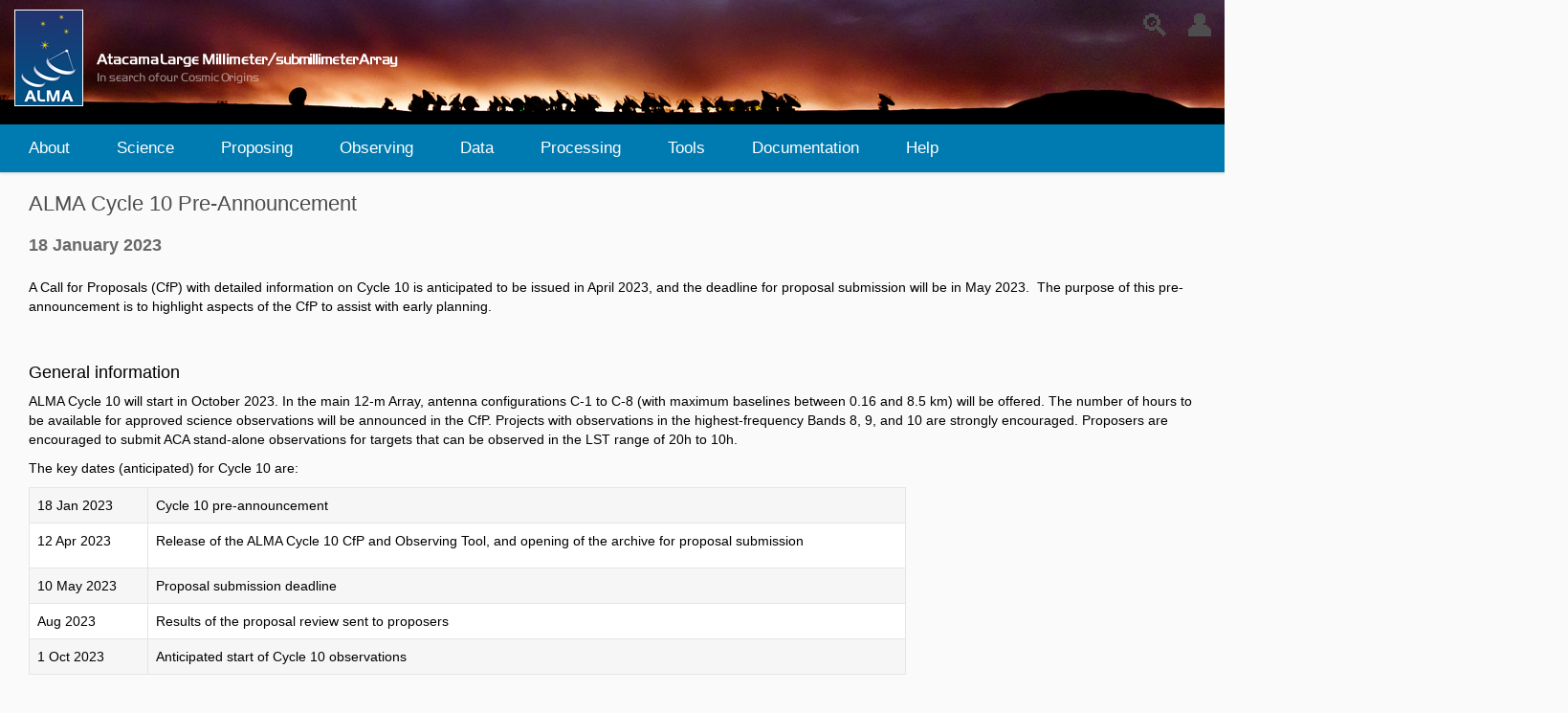

--- FILE ---
content_type: text/html;charset=utf-8
request_url: https://almascience.eso.org/news/alma-cycle-10-pre-announcement
body_size: 40718
content:
<!DOCTYPE html>
<html xmlns="http://www.w3.org/1999/xhtml" lang="en" xml:lang="en">
  <head><meta http-equiv="Content-Type" content="text/html; charset=UTF-8" />
    <title>ALMA Cycle 10 Pre-Announcement — ALMA Science Portal at ESO</title>
    <!--<link rel="shortcut icon" type="image/x-icon" href="barceloneta-favicon.ico" />-->
    <link rel="shortcut icon" type="image/png" href="/++theme++alma-theme-2021/alma/images/favicon.png" />
    <link rel="apple-touch-icon" href="/++theme++alma-theme-2021/barceloneta-apple-touch-icon.png" />
    <link rel="apple-touch-icon-precomposed" sizes="144x144" href="/++theme++alma-theme-2021/barceloneta-apple-touch-icon-144x144-precomposed.png" />
    <link rel="apple-touch-icon-precomposed" sizes="114x114" href="/++theme++alma-theme-2021/barceloneta-apple-touch-icon-114x114-precomposed.png" />
    <link rel="apple-touch-icon-precomposed" sizes="72x72" href="/++theme++alma-theme-2021/barceloneta-apple-touch-icon-72x72-precomposed.png" />
    <link rel="apple-touch-icon-precomposed" sizes="57x57" href="/++theme++alma-theme-2021/barceloneta-apple-touch-icon-57x57-precomposed.png" />
    <link rel="apple-touch-icon-precomposed" href="/++theme++alma-theme-2021/barceloneta-apple-touch-icon-precomposed.png" />
    <link rel="stylesheet" href="/++theme++alma-theme-2021/alma/css/alma-topmenu.css" />
    <link rel="stylesheet" href="/++theme++alma-theme-2021/alma/css/alma-news-items.css" />
    <link rel="stylesheet" href="/++theme++alma-theme-2021/alma/css/alma.css" />
    <link rel="stylesheet" href="/++theme++alma-theme-2021/alma/css/alma-footer.css" />
    <link rel="stylesheet" href="/++theme++alma-theme-2021/alma/css/alma-hpp.css" />
    <link rel="stylesheet" type="text/css" media="screen" href="/++theme++alma-theme-2021/alma/css/alma-status-page.css" />
    <link rel="stylesheet" href="/++theme++alma-theme-2021/alma/css/alma-portlets.css" />

    <link rel="stylesheet" href="/++theme++alma-theme-2021/alma/css/countdown.css" />
    <link rel="stylesheet" href="/++theme++alma-theme-2021/alma/css/alma-message-banner.css" />
    <link rel="stylesheet" href="/++theme++alma-theme-2021/alma/css/alma-large-programs.css" />

    <script src="/++theme++alma-theme-2021/alma/js/jquery.js"></script>
    <script src="/++theme++alma-theme-2021/alma/js/jquery-ui.js"></script>

    <script src="/++theme++alma-theme-2021/alma/js/countdown.js"></script>
    <script src="/++theme++alma-theme-2021/alma/js/alma-message-banner.js"></script>
    
    <script src="/++theme++alma-theme-2021/alma/js/alma-hpp.js"></script>
    <script src="/++theme++alma-theme-2021/alma/js/alma-large-programs.js"></script>
    <script src="/++theme++alma-theme-2021/alma/js/alma-news-items.js"></script>
    <script src="/++theme++alma-theme-2021/alma/js/alma-user-actions.js"></script>

    <script src="/++theme++alma-theme-2021/alma/js/alma.js"></script>
    <script src="/++theme++alma-theme-2021/alma/js/alma-status-page.js"></script>
    <script src="/++theme++alma-theme-2021/alma/js/alma-status-portlet.js"></script>
    <script src="/++theme++alma-theme-2021/alma/js/alma-arc-localization.js"></script>
    <script src="/++theme++alma-theme-2021/alma/js/alma-menus.js"></script>
  <meta name="twitter:card" content="summary" /><meta property="og:site_name" content="ALMA Science Portal at ESO" /><meta property="og:title" content="ALMA Cycle 10 Pre-Announcement" /><meta property="og:type" content="website" /><meta property="og:description" content="18 January 2023" /><meta property="og:url" content="https://almascience.eso.org/news/alma-cycle-10-pre-announcement" /><meta property="og:image" content="https://almascience.eso.org/@@site-logo/alma-logo-padded.png" /><meta property="og:image:type" content="image/png" /><meta name="description" content="18 January 2023" /><meta name="viewport" content="width=device-width, initial-scale=1.0" /><meta name="generator" content="Plone - http://plone.com" /><link rel="stylesheet" href="https://almascience.eso.org/++plone++production/++unique++2021-11-15T10:50:48.099158/default.css" data-bundle="production" /><link rel="stylesheet" href="https://almascience.eso.org/collective.js.jqueryui.custom.min.css?version=None" data-bundle="jqueryui" /><link rel="stylesheet" href="https://almascience.eso.org//++theme++alma-theme-2021/less/barceloneta-compiled.css" data-bundle="diazo" /><link rel="canonical" href="https://almascience.eso.org/news/alma-cycle-10-pre-announcement" /><link rel="search" href="https://almascience.eso.org/@@search" title="Search this site" /><style type="text/css">

  /* Hide globalstatusmessage within the control panel
   * pending fix of Products.CMFPlone #2947
   */
  #content #globalstatusmessage {
    display: none;
  }
</style><script>PORTAL_URL = 'https://almascience.eso.org';</script><script type="text/javascript" src="https://almascience.eso.org/++plone++production/++unique++2021-11-15T10:50:48.099158/default.js" data-bundle="production"></script><script type="text/javascript" src="https://almascience.eso.org/collective.js.jqueryui.custom.min.js?version=None" data-bundle="jqueryui"></script><script type="text/javascript">
        jQuery(function($){
            if (typeof($.datepicker) != "undefined"){
              $.datepicker.setDefaults(
                jQuery.extend($.datepicker.regional[''],
                {dateFormat: 'mm/dd/yy'}));
            }
        });
        </script></head>
  <body id="visual-portal-wrapper" class="frontend icons-on pat-markspeciallinks portaltype-news-item section-news site-portal subsection-alma-cycle-10-pre-announcement template-newsitem_view thumbs-on userrole-anonymous viewpermission-view" dir="ltr" data-base-url="https://almascience.eso.org/news/alma-cycle-10-pre-announcement" data-view-url="https://almascience.eso.org/news/alma-cycle-10-pre-announcement" data-portal-url="https://almascience.eso.org" data-i18ncatalogurl="https://almascience.eso.org/plonejsi18n" data-pat-markspeciallinks="{&quot;external_links_open_new_window&quot;: true, &quot;mark_special_links&quot;: false}" data-pat-pickadate="{&quot;date&quot;: {&quot;selectYears&quot;: 200}, &quot;time&quot;: {&quot;interval&quot;: 5 } }" data-pat-plone-modal="{&quot;actionOptions&quot;: {&quot;displayInModal&quot;: false}}"><div class="outer-wrapper">
      <header id="content-header">
        <div class="container">
          <header id="portal-top">
                <div id="portal-header">
                    <div id="anonuser-div" class="inline-div">
                        <div class="userdiv">👤</div>
                        <div id="alma-anontools">
  <ul>
    <li>
      
          <a title="Log in" href="https://almascience.eso.org/kclogin" id="personaltools-login">Log in</a>
      
          <a title="Register" href="https://asa.alma.cl/UserRegistration/newAccount.jsp?arc=na" id="personaltools-join">Register</a>
      
          <a title="Reset Password" href="https://asa.alma.cl/UserRegistration/forgotPassword.jsp?arc=na&#10;" id="personaltools-reset_password">Reset Password</a>
      
          <a title="Forgot Account" href="https://asa.alma.cl/UserRegistration/forgotAccount.jsp?arc=na&#10;" id="personaltools-forgot_account">Forgot Account</a>
      
    </li>
  </ul>
</div>
                    </div>
                    <!--
                    <div id='myalma-div' class='inline-div-myalma'>
                        <div class='myalma-div-header'>My ALMA</div>
                        <div id='myalma-tools'>
                            <ul id='myalma-ul'>
                                <li class='myalma-ui'>
                                    <a target="_blank" href='https://2022aug.asa-test.hq.eso.org/account-editor'>Account Editor</a><br>
                                    <a target="_blank" href='https://2022aug.asa-test.hq.eso.org/raw-data-access'>Raw Data</a><br>
                                </li>
                            </ul>    
                            
                        </div>
                    </div>
                    -->
                    <div class="inline-div">
                        <div class="loupe">🔍</div>
                        <div id="alma-portal-searchbox">

    <form id="searchGadget_form" action="https://almascience.eso.org/@@search" role="search" data-pat-livesearch="ajaxUrl:https://almascience.eso.org/@@ajax-search" class="pat-livesearch">

        <div class="LSBox">
        <label class="hiddenStructure" for="searchGadget">Search Site</label>
             
        <div class="searchSection">
            <input id="searchbox_currentfolder_only" class="noborder" type="checkbox" name="path" value="/portal/news" />
            <label for="searchbox_currentfolder_only" style="cursor: pointer">only in current section</label>
        </div>
             
        <input name="SearchableText" type="text" size="18" id="searchGadget" title="Search Site" placeholder="Search Site" class="searchField" />

        

         </div>
    </form>

    <div id="portal-advanced-search" class="hiddenStructure">
        <a href="https://almascience.eso.org/@@search">Advanced Search…</a>
    </div>

</div>
                    </div>
                    
                
    <a id="portal-logo" title="Welcome to the ALMA Science Portal at ESO" href="https://almascience.eso.org">
    <img src="https://almascience.eso.org/@@site-logo/alma-logo-padded.png" alt="ALMA Science Portal at ESO" title="ALMA Science Portal at ESO" /></a>









</div>
          
      

    </header>
          
        </div>
      </header>
      <div id="mainnavigation-wrapper">
        <div id="mainnavigation">

  <nav class="plone-navbar pat-navigationmarker" id="portal-globalnav-wrapper">
    <div class="container">
      <div class="plone-navbar-header">
        <button type="button" class="plone-navbar-toggle" data-toggle="collapse" data-target="#portal-globalnav-collapse">
          <span class="sr-only">Toggle navigation</span>
          <span class="icon-bar"></span>
          <span class="icon-bar"></span>
          <span class="icon-bar"></span>
        </button>
      </div>

      <div class="plone-collapse plone-navbar-collapse" id="portal-globalnav-collapse">
        <ul class="plone-nav plone-navbar-nav" id="portal-globalnav">
          <li class="index_html"><a href="https://almascience.eso.org" class="state-None">Home</a></li><li class="about-alma has_subtree"><a href="https://almascience.eso.org/about-alma" class="state-published" aria-haspopup="true">About</a><input id="navitem-about-alma" type="checkbox" class="opener" /><label for="navitem-about-alma" role="button" aria-label="About"></label><ul class="has_subtree dropdown"><li class="alma-organization"><a href="https://almascience.eso.org/about-alma/alma-organization" class="state-published">Organization</a></li><li class="alma-basics"><a href="https://almascience.eso.org/about-alma/alma-basics" class="state-published">ALMA Basics</a></li><li class="alma-site"><a href="https://almascience.eso.org/about-alma/alma-site" class="state-published">The ALMA Site</a></li><li class="live-from-chajnantor"><a href="https://almascience.eso.org/about-alma/live-from-chajnantor" class="state-published">Live from Chajnantor</a></li><li class="alma-for-the-public"><a href="https://almascience.eso.org/about-alma/alma-for-the-public" class="state-published">ALMA for the Public</a></li><li class="alma2030-wsu"><a href="https://almascience.eso.org/about-alma/alma2030-wsu" class="state-published">ALMA2030 WSU</a></li></ul></li><li class="alma-science has_subtree"><a href="https://almascience.eso.org/alma-science" class="state-published" aria-haspopup="true">Science</a><input id="navitem-alma-science" type="checkbox" class="opener" /><label for="navitem-alma-science" role="button" aria-label="Science"></label><ul class="has_subtree dropdown"><li class="cosmology-and-the-high-redshift-universe"><a href="https://almascience.eso.org/alma-science/cosmology-and-the-high-redshift-universe" class="state-published">Cosmology and the high redshift Universe</a></li><li class="galaxies-and-galactic-nuclei"><a href="https://almascience.eso.org/alma-science/galaxies-and-galactic-nuclei" class="state-published">Galaxies and galactic nuclei</a></li><li class="ism-star-formation-and-astrochemistry"><a href="https://almascience.eso.org/alma-science/ism-star-formation-and-astrochemistry" class="state-published">ISM, star formation and astrochemistry</a></li><li class="planet-forming-disks"><a href="https://almascience.eso.org/alma-science/planet-forming-disks" class="state-published">Planet-Forming Disks</a></li><li class="stellar-evolution"><a href="https://almascience.eso.org/alma-science/stellar-evolution" class="state-published">Stellar evolution</a></li><li class="solar-system"><a href="https://almascience.eso.org/alma-science/solar-system" class="state-published">Solar System</a></li></ul></li><li class="proposing has_subtree"><a href="https://almascience.eso.org/proposing" class="state-published" aria-haspopup="true">Proposing</a><input id="navitem-proposing" type="checkbox" class="opener" /><label for="navitem-proposing" role="button" aria-label="Proposing"></label><ul class="has_subtree dropdown"><li class="call-for-proposals"><a href="https://almascience.eso.org/proposing/call-for-proposals" class="state-published">ALMA Cycle 12 Call for Proposals</a></li><li class="alma-proposal-review"><a href="https://almascience.eso.org/proposing/alma-proposal-review" class="state-published">ALMA Proposal Review</a></li><li class="learn-more"><a href="https://almascience.eso.org/proposing/learn-more" class="state-published">Proposing Guidance</a></li><li class="proposers-guide"><a href="https://almascience.eso.org/proposing/proposers-guide" class="state-published">Cycle 12 Proposer’s Guide</a></li><li class="cycle-12-capabilities"><a href="https://almascience.eso.org/proposing/cycle-12-capabilities" class="state-published">Cycle 12 Capabilities</a></li><li class="observing-tool has_subtree"><a href="https://almascience.eso.org/proposing/observing-tool" class="state-published" aria-haspopup="true">Observing Tool</a><input id="navitem-d0fdc618a97d44d299a4673807b09084" type="checkbox" class="opener" /><label for="navitem-d0fdc618a97d44d299a4673807b09084" role="button" aria-label="Observing Tool"></label><ul class="has_subtree dropdown"><li class="troubleshooting"><a href="https://almascience.eso.org/proposing/observing-tool/troubleshooting" class="state-published">Troubleshooting</a></li><li class="video-tutorials"><a href="https://almascience.eso.org/proposing/observing-tool/video-tutorials" class="state-published">OT Video Tutorials</a></li></ul></li><li class="sensitivity-calculator"><a href="https://almascience.eso.org/proposing/sensitivity-calculator" class="state-published">Sensitivity Calculator</a></li><li class="alma-science-primer"><a href="https://almascience.eso.org/proposing/alma-science-primer" class="state-published">ALMA Primer</a></li><li class="technical-handbook"><a href="https://almascience.eso.org/proposing/technical-handbook" class="state-published">Technical Handbook</a></li><li class="proposal-template"><a href="https://almascience.eso.org/proposing/proposal-template" class="state-published">Proposal Template</a></li><li class="duplications"><a href="https://almascience.eso.org/proposing/duplications" class="state-published">Duplicate Observations</a></li><li class="ddt-proposals"><a href="https://almascience.eso.org/proposing/ddt-proposals" class="state-published">DDT proposals</a></li></ul></li><li class="observing has_subtree"><a href="https://almascience.eso.org/observing" class="state-published" aria-haspopup="true">Observing</a><input id="navitem-observing" type="checkbox" class="opener" /><label for="navitem-observing" role="button" aria-label="Observing"></label><ul class="has_subtree dropdown"><li class="phase-2"><a href="https://almascience.eso.org/observing/phase-2" class="state-published">Phase 2</a></li><li class="too-activation"><a href="https://almascience.eso.org/observing/too-activation" class="state-published">ToO activation</a></li><li class="alma-status-pag"><a href="https://almascience.eso.org/observing/alma-status-pag" class="state-published">ALMA Status Page</a></li><li class="observing-configuration-schedule"><a href="https://almascience.eso.org/observing/observing-configuration-schedule" class="state-published">Configuration Schedule</a></li><li class="snoopi"><a href="https://almascience.eso.org/observing/snoopi" class="state-published">SnooPI</a></li><li class="highest-priority-projects"><a href="https://almascience.eso.org/observing/highest-priority-projects" class="state-published">Highest Priority Projects</a></li><li class="copy4_of_phase-2"><a href="https://almascience.eso.org/observing/copy4_of_phase-2" class="state-published">Phase 2</a></li></ul></li><li class="alma-data has_subtree"><a href="https://almascience.eso.org/alma-data" class="state-published" aria-haspopup="true">Data</a><input id="navitem-alma-data" type="checkbox" class="opener" /><label for="navitem-alma-data" role="button" aria-label="Data"></label><ul class="has_subtree dropdown"><li class="archive has_subtree"><a href="https://almascience.eso.org/alma-data/archive" class="state-published" aria-haspopup="true">Archive</a><input id="navitem-dc0b8d3288504451b6ed68acd668c8c4" type="checkbox" class="opener" /><label for="navitem-dc0b8d3288504451b6ed68acd668c8c4" role="button" aria-label="Archive"></label><ul class="has_subtree dropdown"><li class="archive-query-interface"><a href="https://almascience.eso.org/alma-data/archive/archive-query-interface" class="state-published">Archive Query Interface</a></li><li class="archive-documentation"><a href="https://almascience.eso.org/alma-data/archive/archive-documentation" class="state-published">Archive Documentation</a></li><li class="archive-notebooks"><a href="https://almascience.eso.org/alma-data/archive/archive-notebooks" class="state-published">Archive Notebooks</a></li><li class="archive-video-tutorials"><a href="https://almascience.eso.org/alma-data/archive/archive-video-tutorials" class="state-published">Archive Video Tutorials</a></li></ul></li><li class="lp"><a href="https://almascience.eso.org/alma-data/lp" class="state-published">Large Programs</a></li><li class="observatory-programs"><a href="https://almascience.eso.org/alma-data/observatory-programs" class="state-published">ACA Observatory Filler Programs</a></li><li class="observatory-projects"><a href="https://almascience.eso.org/alma-data/observatory-projects" class="state-published">Observatory Projects</a></li><li class="science-verification has_subtree"><a href="https://almascience.eso.org/alma-data/science-verification" class="state-published" aria-haspopup="true">Science Verification</a><input id="navitem-5de9893abe72450980a2fe6000815a83" type="checkbox" class="opener" /><label for="navitem-5de9893abe72450980a2fe6000815a83" role="button" aria-label="Science Verification"></label><ul class="has_subtree dropdown"><li class="available-data"><a href="https://almascience.eso.org/alma-data/science-verification/available-data" class="state-published">Available Data</a></li><li class="sciverinfo"><a href="https://almascience.eso.org/alma-data/science-verification/sciverinfo" class="state-published">General Information</a></li></ul></li><li class="aril"><a href="https://almascience.eso.org/alma-data/aril" class="state-published">ARI-L</a></li><li class="eht"><a href="https://almascience.eso.org/alma-data/eht" class="state-published">EHT data</a></li><li class="calibrator-catalogue"><a href="https://almascience.eso.org/alma-data/calibrator-catalogue" class="state-published">Calibrator Catalogue</a></li><li class="publication-acknowledgement"><a href="https://almascience.eso.org/alma-data/publication-acknowledgement" class="state-published">Publication acknowledgement</a></li><li class="request-raw-data"><a href="https://almascience.eso.org/alma-data/request-raw-data" class="state-published">Request raw data</a></li></ul></li><li class="processing has_subtree"><a href="https://almascience.eso.org/processing" class="state-published" aria-haspopup="true">Processing</a><input id="navitem-processing" type="checkbox" class="opener" /><label for="navitem-processing" role="button" aria-label="Processing"></label><ul class="has_subtree dropdown"><li class="science-pipeline"><a href="https://almascience.eso.org/processing/science-pipeline" class="state-published">Overview and Pipeline</a></li><li class="qa2-data-products"><a href="https://almascience.eso.org/processing/qa2-data-products" class="state-published">QA2 Data Products</a></li><li class="casa"><a href="https://almascience.eso.org/processing/casa" class="state-published">CASA</a></li></ul></li><li class="tools has_subtree"><a href="https://almascience.eso.org/tools" class="state-published" aria-haspopup="true">Tools</a><input id="navitem-tools" type="checkbox" class="opener" /><label for="navitem-tools" role="button" aria-label="Tools"></label><ul class="has_subtree dropdown"><li class="observing-tool"><a href="https://almascience.eso.org/tools/observing-tool" class="state-published">Observing Tool</a></li><li class="sensitivity-calculator"><a href="https://almascience.eso.org/tools/sensitivity-calculator" class="state-published">Sensitivity Calculator</a></li><li class="casa-simulator"><a href="https://almascience.eso.org/tools/casa-simulator" class="state-published">CASA Simulator</a></li><li class="alma-primer-videos"><a href="https://almascience.eso.org/tools/alma-primer-videos" class="state-published">ALMA Primer Instructional Videos</a></li><li class="observation-support-tool"><a href="https://almascience.eso.org/tools/observation-support-tool" class="state-published">Observation Support Tool</a></li><li class="splatalogue"><a href="https://almascience.eso.org/tools/splatalogue" class="state-published">Splatalogue</a></li><li class="srdp"><a href="https://almascience.eso.org/tools/srdp" class="state-published">NRAO Science Ready Data Products</a></li><li class="toyama-microwave-atlas"><a href="https://almascience.eso.org/tools/toyama-microwave-atlas" class="state-published">Toyama Microwave Atlas</a></li><li class="community-developed-tools has_subtree"><a href="https://almascience.eso.org/tools/community-developed-tools" class="state-published" aria-haspopup="true">Community-Developed</a><input id="navitem-32cf087ad81944f9b4d77b3902199aec" type="checkbox" class="opener" /><label for="navitem-32cf087ad81944f9b4d77b3902199aec" role="button" aria-label="Community-Developed"></label><ul class="has_subtree dropdown"><li class="radio-astro-tool"><a href="https://almascience.eso.org/tools/community-developed-tools/radio-astro-tool" class="state-published">Radio Astro Tool</a></li></ul></li><li class="eu-arc-network has_subtree"><a href="https://almascience.eso.org/tools/eu-arc-network" class="state-published" aria-haspopup="true">EU ARC network</a><input id="navitem-320191fbe65c46389372036a6cc8c81f" type="checkbox" class="opener" /><label for="navitem-320191fbe65c46389372036a6cc8c81f" role="button" aria-label="EU ARC network"></label><ul class="has_subtree dropdown"><li class="i-train"><a href="https://almascience.eso.org/tools/eu-arc-network/i-train" class="state-published">I-TRAIN</a></li><li class="tools"><a href="https://almascience.eso.org/tools/eu-arc-network/tools" class="state-published">Tools</a></li><li class="the-european-arc-calms-service"><a href="https://almascience.eso.org/tools/eu-arc-network/the-european-arc-calms-service" class="state-published">EU ARC CalMS Service</a></li><li class="eso-allegro-phase-rms-database"><a href="https://almascience.eso.org/tools/eu-arc-network/eso-allegro-phase-rms-database" class="state-published">ESO-Allegro Phase RMS database</a></li></ul></li><li class="staff-tools has_subtree"><a href="https://almascience.eso.org/tools/staff-tools" class="state-published" aria-haspopup="true">Staff Tools</a><input id="navitem-1fa56649411941978c9c0e7e1575fda6" type="checkbox" class="opener" /><label for="navitem-1fa56649411941978c9c0e7e1575fda6" role="button" aria-label="Staff Tools"></label><ul class="has_subtree dropdown"><li class="aprc-meeting-tool"><a href="https://almascience.eso.org/tools/staff-tools/aprc-meeting-tool" class="state-published">APRC Meeting Tool</a></li><li class="arp-meeting-tool"><a href="https://almascience.eso.org/tools/staff-tools/arp-meeting-tool" class="state-published">ARP Meeting Tool</a></li><li class="assessor-tool"><a href="https://almascience.eso.org/tools/staff-tools/assessor-tool" class="state-published">Assessor Tool</a></li><li class="proposal-handling"><a href="https://almascience.eso.org/tools/staff-tools/proposal-handling" class="state-published">Proposal handling</a></li><li class="user-registry"><a href="https://almascience.eso.org/tools/staff-tools/user-registry" class="state-published">User Registry</a></li></ul></li><li class="japanese-virtual-observatory-jvo"><a href="https://almascience.eso.org/tools/japanese-virtual-observatory-jvo" class="state-published">Japanese Virtual Obs.</a></li><li class="solar-ephemeris"><a href="https://almascience.eso.org/tools/solar-ephemeris" class="state-published">Solar Ephemeris</a></li></ul></li><li class="documents-and-tools has_subtree"><a href="https://almascience.eso.org/documents-and-tools" class="state-published" aria-haspopup="true">Documentation</a><input id="navitem-documents-and-tools" type="checkbox" class="opener" /><label for="navitem-documents-and-tools" role="button" aria-label="Documentation"></label><ul class="has_subtree dropdown"><li class="present-cycle"><a href="https://almascience.eso.org/documents-and-tools/present-cycle" class="state-published">Present Cycle</a></li><li class="previous-cycles"><a href="https://almascience.eso.org/documents-and-tools/previous-cycles" class="state-published">Previous Cycles</a></li></ul></li><li class="help has_subtree"><a href="https://almascience.eso.org/help" class="state-published" aria-haspopup="true">Help</a><input id="navitem-help" type="checkbox" class="opener" /><label for="navitem-help" role="button" aria-label="Help"></label><ul class="has_subtree dropdown"><li class="knowledgebase-faq"><a href="https://almascience.eso.org/help/knowledgebase-faq" class="state-published">Knowledgebase/FAQ</a></li><li class="helpdesk"><a href="https://almascience.eso.org/help/helpdesk" class="state-published">Helpdesk</a></li><li class="ea-arc"><a href="https://almascience.eso.org/help/ea-arc" class="state-published">EA ARC</a></li><li class="eu-arc"><a href="https://almascience.eso.org/help/eu-arc" class="state-published">EU ARC</a></li><li class="na-arc"><a href="https://almascience.eso.org/help/na-arc" class="state-published">NA ARC</a></li></ul></li>
        </ul>
      </div>
    </div>
  </nav>


</div>
      </div>
      
      <div id="above-content-wrapper">
          <div id="viewlet-above-content"><nav id="portal-breadcrumbs" class="plone-breadcrumb">
  <div class="container">
    <span id="breadcrumbs-you-are-here" class="hiddenStructure">You are here:</span>
    <ol aria-labelledby="breadcrumbs-you-are-here">
      <li id="breadcrumbs-home">
        <a href="https://almascience.eso.org">Home</a>
      </li>
      <li id="breadcrumbs-1">
        
          <a href="https://almascience.eso.org/news">News</a>
          
        
      </li>
      <li id="breadcrumbs-2">
        
          
          <span id="breadcrumbs-current">ALMA Cycle 10 Pre-Announcement</span>
        
      </li>
    </ol>
  </div>
</nav>
</div>
      </div>
      <div class="container">
          
          
        <div class="row">
          <aside id="global_statusmessage">
      


      <div>
      </div>
    </aside>
        </div>
        
        <div id="alma-sci-hi">
            <h3 id="sci-hi-header">Science Highlight</h3>
            <div>
                <h6 id="sci-hi-desc"> </h6>
               <!-- <img id="sci-hi-img">image</img> -->
                <figure id="sci-hi-figure">
                    <a class="pat-plone-modal" data-pat-plone-modal="image: true" id="sci-hi-anchor">
                        <img id="sci-hi-img" />
                        <figcaption id="sci-hi-caption"></figcaption>
                    </a>
                </figure>                
                <p id="sci-hi-contents"> </p>
               <!-- <p id="sci-hi-date">sci-hi-date</p> -->
                <a id="sci-hi-link">More...</a>
            </div>
        </div>
        
        
        <main id="main-container" class="row row-offcanvas row-offcanvas-right">
        
        <div id="cfpTitle"> Call for Proposals Countdown: <span id="countdown">  </span></div>   
         <div id="alma-message-banner">    </div>  
           
                      
        <div id="alma-news-div">
            news!
        </div>
          

            
          

    

    <div id="alma-central" class="col-xs-12 col-sm-12 col-md-12">
      <div class="row">
        <div class="col-xs-12 col-sm-12">
          <article id="content">

          

          <header>
            <div id="viewlet-above-content-title"><span id="social-tags-body" style="display: none" itemscope="" itemtype="http://schema.org/WebPage">
  <span itemprop="name">ALMA Cycle 10 Pre-Announcement</span>
  <span itemprop="description">18 January 2023</span>
  <span itemprop="url">https://almascience.eso.org/news/alma-cycle-10-pre-announcement</span>
  <span itemprop="image">https://almascience.eso.org/@@site-logo/alma-logo-padded.png</span>
</span>


</div>
            
              <h1 class="documentFirstHeading">ALMA Cycle 10 Pre-Announcement</h1>

            
            <div id="viewlet-below-content-title">

</div>

            
              <div class="documentDescription description">18 January 2023</div>

            
          </header>

          <div id="viewlet-above-content-body"></div>
          <div id="content-core">
            

  <div id="parent-fieldname-text" class=""><p>A Call for Proposals (CfP) with detailed information on Cycle 10 is anticipated to be issued in April 2023, and the deadline for proposal submission will be in May 2023.  The purpose of this pre-announcement is to highlight aspects of the CfP to assist with early planning.</p>
<p> </p>
<h3>General information</h3>
<p>ALMA Cycle 10 will start in October 2023. In the main 12-m Array, antenna configurations C-1 to C-8 (with maximum baselines between 0.16 and 8.5 km) will be offered. The number of hours to be available for approved science observations will be announced in the CfP. Projects with observations in the highest-frequency Bands 8, 9, and 10 are strongly encouraged. Proposers are encouraged to submit ACA stand-alone observations for targets that can be observed in the LST range of 20h to 10h.</p>
<p>The key dates (anticipated) for Cycle 10 are:</p>
<table class="grid listing" style="width: 917px;">
<tbody>
<tr style="height: 21px;">
<td style="width: 124.90625px; height: 21px;">18 Jan 2023</td>
<td style="width: 791.109375px; height: 21px;">Cycle 10 pre-announcement</td>
</tr>
<tr style="height: 21px;">
<td style="width: 124.90625px; height: 21px;">12 Apr 2023</td>
<td style="width: 791.109375px; height: 21px;">
<p style="font-weight: 400;">Release of the ALMA Cycle 10 CfP and Observing Tool, and opening of the archive for proposal submission</p>
</td>
</tr>
<tr style="height: 21px;">
<td style="width: 124.90625px; height: 21px;">10 May 2023</td>
<td style="width: 791.109375px; height: 21px;">Proposal submission deadline</td>
</tr>
<tr style="height: 21px;">
<td style="width: 124.90625px; height: 21px;">Aug 2023</td>
<td style="width: 791.109375px; height: 21px;">Results of the proposal review sent to proposers</td>
</tr>
<tr style="height: 21px;">
<td style="width: 124.90625px; height: 21px;">1 Oct 2023</td>
<td style="width: 791.109375px; height: 21px;">Anticipated start of Cycle 10 observations</td>
</tr>
</tbody>
</table>
<p>The proposal types in Cycle 10 will be the same as those in Cycle 9. <strong>Principal Investigators submitting a proposal to ALMA for Very Long Baseline Interferometry (VLBI) observations in ALMA Bands 1 or 3 made in concert with the Global mm-VLBI Array (GMVA) at 7mm and 3 mm must also submit a proposal to the GMVA by its 1 February 2023 deadline.</strong></p>
<p> </p>
<h3>New in Cycle 10</h3>
<p>The following technical capabilities will be available this Cycle for the first time:</p>
<ul>
<li>Band 1 on the 12-m Array and for Stokes I only (no Stokes Q/U/V), anticipated to be available from March 2024</li>
<li>Spectral scans that include Total Power observations</li>
<li>4x4-bit spectral modes for improved sensitivity on the 12-m Array (dual polarization)</li>
<li>Solar observations in full polarization in Band 3 using only the 12-m Array</li>
<li>Phased array mode in Bands 1, 3, 6 and 7 (the total time available for this mode is expected to be capped at approximately 50 hours)</li>
<li>VLBI in Bands 1, 3, 6 and 7, including flexible tuning for spectral lines</li>
</ul>
<p>New in Cycle 10 will be the availability of <a href="https://almascience.org/news/alma-announces-joint-proposal-agreements-for-jwst-vla-and-the-vlt">Joint Proposals with other facilities</a>, including the Space Telescope Science Institute’s James Webb Space Telescope, the National Radio Astronomy Observatory’s Karl G. Jansky Very Large Array, and the European Southern Observatory’s Very Large Telescope.</p>
<p>Also new this Cycle, Band-to-band phase calibration will be available for high frequency observations on both the 7-m Array and all 12-m Array configurations. The total time available for projects needing band-to-band phase calibration is expected to be capped.</p>
<p> </p>
<h3>The Proposal Review Process</h3>
<ul>
<li> All proposals requesting fewer than 50 hours on the 12-m Array, and ACA stand-alone proposals requesting fewer than 150 hours on the 7-m Array will be reviewed through the distributed peer review system.</li>
<li> Large Programs will be reviewed by a panel of experts.</li>
<li> All Cycle 10 proposals will be reviewed through a dual-anonymous procedure.</li>
</ul>
<p> </p>
<h3>Configuration schedule</h3>
<p>The following table summarizes the anticipated configuration schedule. The table includes the start date of the configuration, the longest baseline, and the LST range with the best atmospheric stability, which is approximately from two hours after sunset to four hours after sunrise. The configuration schedule may be modified based on the Cycle 10 proposal pressure.  </p>
<table class="grid listing" style="width: 623px;">
<tbody>
<tr>
<td style="width: 136.765625px;">
<p>Start date</p>
</td>
<td style="width: 106.875px;">
<p>Config</p>
</td>
<td style="width: 191.671875px;">
<p>Longest baseline</p>
</td>
<td style="width: 186.71875px;">
<p>LST: Best conditions</p>
</td>
</tr>
<tr>
<td style="width: 136.765625px;">
<p>1-Oct-2023</p>
</td>
<td style="width: 106.875px;">
<p>C-8</p>
</td>
<td style="width: 191.671875px;">
<p>8.5 km</p>
</td>
<td style="width: 186.71875px;">
<p>22-10</p>
</td>
</tr>
<tr>
<td style="width: 136.765625px;">
<p>20-Oct-2023</p>
</td>
<td style="width: 106.875px;">
<p>C-7</p>
</td>
<td style="width: 191.671875px;">
<p>3.6 km</p>
</td>
<td style="width: 186.71875px;">
<p>23-11</p>
</td>
</tr>
<tr>
<td style="width: 136.765625px;">
<p>10-Nov-2023</p>
</td>
<td style="width: 106.875px;">
<p>C-6</p>
</td>
<td style="width: 191.671875px;">
<p>2.5 km</p>
</td>
<td style="width: 186.71875px;">
<p>1-13</p>
</td>
</tr>
<tr>
<td style="width: 136.765625px;">
<p>1-Dec-2023</p>
</td>
<td style="width: 106.875px;">
<p>C-5</p>
</td>
<td style="width: 191.671875px;">
<p>1.4 km</p>
</td>
<td style="width: 186.71875px;">
<p>2-14</p>
</td>
</tr>
<tr>
<td style="width: 136.765625px;">
<p>20-Dec-2023</p>
</td>
<td style="width: 106.875px;">
<p>C-4</p>
</td>
<td style="width: 191.671875px;">
<p>0.78 km</p>
</td>
<td style="width: 186.71875px;">
<p>4-15</p>
</td>
</tr>
<tr>
<td style="width: 136.765625px;">
<p>10-Jan-2024</p>
</td>
<td style="width: 106.875px;">
<p>C-3</p>
</td>
<td style="width: 191.671875px;">
<p>0.50 km</p>
</td>
<td style="width: 186.71875px;">
<p>5-17</p>
</td>
</tr>
<tr>
<td style="width: 136.765625px;">
<p>1-Feb-2024</p>
</td>
<td colspan="3" style="width: 485.265625px;">
<p>No observations due to maintenance</p>
</td>
</tr>
<tr>
<td style="width: 136.765625px;">
<p>1-Mar-2024</p>
</td>
<td style="width: 106.875px;">
<p>C-1</p>
</td>
<td style="width: 191.671875px;">
<p>0.16 km</p>
</td>
<td style="width: 186.71875px;">
<p>8-21</p>
</td>
</tr>
<tr>
<td style="width: 136.765625px;">
<p>26-Mar-2024</p>
</td>
<td style="width: 106.875px;">
<p>C-2</p>
</td>
<td style="width: 191.671875px;">
<p>0.31 km</p>
</td>
<td style="width: 186.71875px;">
<p>9-23</p>
</td>
</tr>
<tr>
<td style="width: 136.765625px;">
<p>20-Apr-2024</p>
</td>
<td style="width: 106.875px;">
<p>C-3</p>
</td>
<td style="width: 191.671875px;">
<p>0.50 km</p>
</td>
<td style="width: 186.71875px;">
<p>11-0</p>
</td>
</tr>
<tr>
<td style="width: 136.765625px;">
<p>10-May-2024</p>
</td>
<td style="width: 106.875px;">
<p>C-4</p>
</td>
<td style="width: 191.671875px;">
<p>0.78 km</p>
</td>
<td style="width: 186.71875px;">
<p>12-2</p>
</td>
</tr>
<tr>
<td style="width: 136.765625px;">
<p>31-May-2024</p>
</td>
<td style="width: 106.875px;">
<p>C-5</p>
</td>
<td style="width: 191.671875px;">
<p>1.4 km</p>
</td>
<td style="width: 186.71875px;">
<p>13-4</p>
</td>
</tr>
<tr>
<td style="width: 136.765625px;">
<p>23-Jun-2024</p>
</td>
<td style="width: 106.875px;">
<p>C-6</p>
</td>
<td style="width: 191.671875px;">
<p>2.5 km</p>
</td>
<td style="width: 186.71875px;">
<p>15-6</p>
</td>
</tr>
<tr>
<td style="width: 136.765625px;">
<p>28-Jul-2024</p>
</td>
<td style="width: 106.875px;">
<p>C-5</p>
</td>
<td style="width: 191.671875px;">
<p>1.4 km</p>
</td>
<td style="width: 186.71875px;">
<p>17-7</p>
</td>
</tr>
<tr>
<td style="width: 136.765625px;">
<p>18-Aug-2024</p>
</td>
<td style="width: 106.875px;">
<p>C-4</p>
</td>
<td style="width: 191.671875px;">
<p>0.78 km</p>
</td>
<td style="width: 186.71875px;">
<p>19-8</p>
</td>
</tr>
<tr>
<td style="width: 136.765625px;">
<p>10-Sep-2024</p>
</td>
<td style="width: 106.875px;">
<p>C-3</p>
</td>
<td style="width: 191.671875px;">
<p>0.50 km</p>
</td>
<td style="width: 186.71875px;">
<p>20-9</p>
</td>
</tr>
</tbody>
</table>
<p style="font-weight: 400;"> </p>
<p style="font-weight: 400;"> </p></div>


          </div>
          <div id="viewlet-below-content-body">



    <div class="visualClear"><!-- --></div>

    <div class="documentActions">
        

        

    </div>

</div>

          
        </article>
        </div>
      </div>
      <footer class="row">
        <div class="col-xs-12 col-sm-12">
          <div id="viewlet-below-content">




</div>
        </div>
      </footer>
    </div>
  
         <div id="column1-container">
          </div> 
          <div id="column2-container">
          </div>
        </main><!--/row-->
      </div><!--/container-->
    </div><!--/outer-wrapper --><div id="alma-footer">    
        <ul id="alma-siteactions">
            <li id="siteaction-sitemap"><a href="/sitemap" title="Site Map">Site Map</a></li>
            <li id="siteaction-accessibility"><a href="/accessibility-info" title="Accessibility">Accessibility</a></li>
            <li id="siteaction-contact"><a href="/contact-info" title="Contact">Contact</a></li>
            <li id="siteaction-privacy_statement"><a href="/alma-science-portal-privacy-statement" title="Privacy Statement">Privacy Statement</a></li>
        </ul>
        <ul id="alma-arcs">
            <li id="alma-region">Region:</li>
            <li title="East Asia"><a href="https://almascience.nao.ac.jp/">EA</a></li>
            <li title="Europe"><a href="https://almascience.eso.org">EU</a></li>
            <li title="North America"><a href="https://almascience.nrao.edu">NA</a></li>
        </ul>
    </div><div id="plone-analytics"><script type="text/javascript"> var _paq = window._paq = window._paq || []; _paq.push(['disableCookies']); _paq.push(['trackPageView']);_paq.push(['enableLinkTracking']); (function(){var u='https://snoopi.matomo.cloud/'; _paq.push(['setTrackerUrl', u+'matomo.php']); _paq.push(['setSiteId','6']); var d=document, g=d.createElement('script'), s=d.getElementsByTagName('script')[0]; g.type='text/javascript'; g.async=true; g.src=u+'matomo.js'; s.parentNode.insertBefore(g,s);})(); </script></div></body>
</html>

--- FILE ---
content_type: text/css; charset=utf-8
request_url: https://almascience.eso.org/++theme++alma-theme-2021/alma/css/alma-portlets.css
body_size: 2979
content:
/************ PORTLETS *************/

#alma-news-div .contenttype-news-item::before {
    content: '\e80f';
    display:none;
}

#alma-news-div .content-type-news-item {
    font-size: 100;
    color: white;
    text-shadowxxx: 2px 2px 0px black;
}

#alma-news-div .portletRss .portletContent .portletItem a {
    border-width: 0px;
    color: white;
    text-shadowxxx: 2px 2px 0px black;
}

#alma-news-div header.portletHeader {
    margin: 0px;
    margin-top: 10px;
    font-weight: normal;
}
#alma-news-div .portletWrapper.home {
    display: inline-block;
    margin-left: 20px;
    vertical-align: top;
}

#alma-news-div .portletItemDetails {
    font-size: smaller;    
}



/************ observatory news ************/
#alma-news-div .portlet.portletCollection.portlet-collection-observatory-news .portletContent {
    height: 22em;
    background-repeat: no-repeat;
    background-size: 100% 100%;
    overflow: hidden;
}

#alma-news-div .portlet.portletCollection.portlet-collection-observatory-news .portletContent .portletItem a {
    padding: 0;
    color: white;
    text-shadowxxx: 2px 2px 0px black;
    font-weight: bold;
}


/************ naasc news ************/
#alma-news-div .portlet.portletCollection.portlet-collection-nrao-events .portletContent {
    height: 22em;
    background-repeat: no-repeat;
    background-size: 100% 100%;
    overflow: hidden;
}

#alma-news-div .portlet.portletCollection.portlet-collection-nrao-events .portletContent .portletItem a {
    padding: 0;
    color: white;
    text-shadowxxx: 2px 2px 0px black;
    font-weight: bold;
}






/************ eu arc news *************/
#alma-news-div .portlet.portletCollection.portlet-collection-eu-arc-news .portletContent {
    height: 22em;
    background-repeat: no-repeat;
    background-size: 100% 100%;
    margin-bottom: 0px;
    overflow: hidden;
}



#alma-news-div .portlet.portletCollection.portlet-collection-eu-arc-news .portletContent .portletItem a {
    font-weight: bold;
}


/************ nrao/naoj RSS portlets *************/
#alma-news-div .portlet.portletRss .portletContent {
    height: 22em;
    background-repeat: no-repeat;
    background-size: 100% 100%;
    margin-bottom: 0px;
    overflow: hidden;
    font-weight: bold;    
}

#alma-news-div .portlet .portletContent > ul li:hover {
    background-color: unset !important;
}

#alma-news-div .portlet .portletContent > ul > * time {
    border-top: 0;
    color: white;
    text-shadowxxx: 2px 2px 1px black;
    font-weight: bold;
    
}


/************ alma status ************/
#alma-news-div .portlet.portletStaticText.portlet-static-alma-status .portletContent {
    height: 22em;
    background-repeat: no-repeat;
    background-size: 100% 100%;
    margin-bottom: 0px;
    overflow: hidden;
}
#alma-news-div .portlet.portletStaticText.portlet-static-alma-status .portletContent p > * {
    color: white;
    font-size: larger;
    text-shadowxxx: 2px 2px 1px black;
    font-weight: bold;

}

--- FILE ---
content_type: text/css; charset=utf-8
request_url: https://almascience.eso.org/++theme++alma-theme-2021/alma/css/alma-large-programs.css
body_size: 643
content:
.alma-lp-table {
	border: 1px solid #e5e5e5;
	border-spacing: 1;
	color: black;
    font-family: 'Avenir', Helvetica, Verdana, Lucida, Arial, sans-serif;
}

.alma-lp-th {
	border: 1px solid #e5e5e5;
	text-align: left;
	padding-left: 5px;
	padding-top: 5px;
	padding-bottom: 5px;
    vertical-align: middle;
}

.alma-lp-tr {
	height:  57px;
    background-color: #f6f6f6;
}

.alma-lp-td, .pcode {
    border: 1px solid #e5e5e5;
    padding: 10px;
    vertical-align: middle;
}

.alma-lp-section-tr {
	height:  47px;
}

.alma-lp-section-th {
	border: 1px solid#e5e5e5;
    vertical-align: middle;
    text-align: center;
    font-size: larger;
}

--- FILE ---
content_type: text/css; charset=utf-8
request_url: https://almascience.eso.org/++plone++production/++unique++2021-11-15T10:50:48.099158/default.css
body_size: 187347
content:
table.dataTable {
  clear: both;
  margin-top: 6px !important;
  margin-bottom: 6px !important;
  max-width: none !important;
  border-collapse: separate !important;
}
table.dataTable td,
table.dataTable th {
  -webkit-box-sizing: content-box;
  box-sizing: content-box;
}
table.dataTable td.dataTables_empty,
table.dataTable th.dataTables_empty {
  text-align: center;
}
table.dataTable.nowrap th,
table.dataTable.nowrap td {
  white-space: nowrap;
}

div.dataTables_wrapper div.dataTables_length label {
  font-weight: normal;
  text-align: left;
  white-space: nowrap;
}
div.dataTables_wrapper div.dataTables_length select {
  width: 75px;
  display: inline-block;
}
div.dataTables_wrapper div.dataTables_filter {
  text-align: right;
}
div.dataTables_wrapper div.dataTables_filter label {
  font-weight: normal;
  white-space: nowrap;
  text-align: left;
}
div.dataTables_wrapper div.dataTables_filter input {
  margin-left: 0.5em;
  display: inline-block;
  width: auto;
}
div.dataTables_wrapper div.dataTables_info {
  padding-top: 8px;
  white-space: nowrap;
}
div.dataTables_wrapper div.dataTables_paginate {
  margin: 0;
  white-space: nowrap;
  text-align: right;
}
div.dataTables_wrapper div.dataTables_paginate ul.pagination {
  margin: 2px 0;
  white-space: nowrap;
}
div.dataTables_wrapper div.dataTables_processing {
  position: absolute;
  top: 50%;
  left: 50%;
  width: 200px;
  margin-left: -100px;
  margin-top: -26px;
  text-align: center;
  padding: 1em 0;
}

table.dataTable thead > tr > th.sorting_asc, table.dataTable thead > tr > th.sorting_desc, table.dataTable thead > tr > th.sorting,
table.dataTable thead > tr > td.sorting_asc,
table.dataTable thead > tr > td.sorting_desc,
table.dataTable thead > tr > td.sorting {
  padding-right: 30px;
}
table.dataTable thead > tr > th:active,
table.dataTable thead > tr > td:active {
  outline: none;
}
table.dataTable thead .sorting,
table.dataTable thead .sorting_asc,
table.dataTable thead .sorting_desc,
table.dataTable thead .sorting_asc_disabled,
table.dataTable thead .sorting_desc_disabled {
  cursor: pointer;
  position: relative;
}
table.dataTable thead .sorting:after,
table.dataTable thead .sorting_asc:after,
table.dataTable thead .sorting_desc:after,
table.dataTable thead .sorting_asc_disabled:after,
table.dataTable thead .sorting_desc_disabled:after {
  position: absolute;
  bottom: 8px;
  right: 8px;
  display: block;
  font-family: 'Glyphicons Halflings';
  opacity: 0.5;
}
table.dataTable thead .sorting:after {
  opacity: 0.2;
  content: "\e150";
  /* sort */
}
table.dataTable thead .sorting_asc:after {
  content: "\e155";
  /* sort-by-attributes */
}
table.dataTable thead .sorting_desc:after {
  content: "\e156";
  /* sort-by-attributes-alt */
}
table.dataTable thead .sorting_asc_disabled:after,
table.dataTable thead .sorting_desc_disabled:after {
  color: #eee;
}

div.dataTables_scrollHead table.dataTable {
  margin-bottom: 0 !important;
}

div.dataTables_scrollBody > table {
  border-top: none;
  margin-top: 0 !important;
  margin-bottom: 0 !important;
}
div.dataTables_scrollBody > table > thead .sorting:after,
div.dataTables_scrollBody > table > thead .sorting_asc:after,
div.dataTables_scrollBody > table > thead .sorting_desc:after {
  display: none;
}
div.dataTables_scrollBody > table > tbody > tr:first-child > th,
div.dataTables_scrollBody > table > tbody > tr:first-child > td {
  border-top: none;
}

div.dataTables_scrollFoot > .dataTables_scrollFootInner {
  box-sizing: content-box;
}
div.dataTables_scrollFoot > .dataTables_scrollFootInner > table {
  margin-top: 0 !important;
  border-top: none;
}

@media screen and (max-width: 767px) {
  div.dataTables_wrapper div.dataTables_length,
  div.dataTables_wrapper div.dataTables_filter,
  div.dataTables_wrapper div.dataTables_info,
  div.dataTables_wrapper div.dataTables_paginate {
    text-align: center;
  }
}
table.dataTable.table-condensed > thead > tr > th {
  padding-right: 20px;
}
table.dataTable.table-condensed .sorting:after,
table.dataTable.table-condensed .sorting_asc:after,
table.dataTable.table-condensed .sorting_desc:after {
  top: 6px;
  right: 6px;
}

table.table-bordered.dataTable th,
table.table-bordered.dataTable td {
  border-left-width: 0;
}
table.table-bordered.dataTable th:last-child, table.table-bordered.dataTable th:last-child,
table.table-bordered.dataTable td:last-child,
table.table-bordered.dataTable td:last-child {
  border-right-width: 0;
}
table.table-bordered.dataTable tbody th,
table.table-bordered.dataTable tbody td {
  border-bottom-width: 0;
}

div.dataTables_scrollHead table.table-bordered {
  border-bottom-width: 0;
}

div.table-responsive > div.dataTables_wrapper > div.row {
  margin: 0;
}
div.table-responsive > div.dataTables_wrapper > div.row > div[class^="col-"]:first-child {
  padding-left: 0;
}
div.table-responsive > div.dataTables_wrapper > div.row > div[class^="col-"]:last-child {
  padding-right: 0;
}
@keyframes dtb-spinner{100%{transform:rotate(360deg)}}@-o-keyframes dtb-spinner{100%{-o-transform:rotate(360deg);transform:rotate(360deg)}}@-ms-keyframes dtb-spinner{100%{-ms-transform:rotate(360deg);transform:rotate(360deg)}}@-webkit-keyframes dtb-spinner{100%{-webkit-transform:rotate(360deg);transform:rotate(360deg)}}@-moz-keyframes dtb-spinner{100%{-moz-transform:rotate(360deg);transform:rotate(360deg)}}div.dt-button-info{position:fixed;top:50%;left:50%;width:400px;margin-top:-100px;margin-left:-200px;background-color:white;border:2px solid #111;box-shadow:3px 3px 8px rgba(0,0,0,0.3);border-radius:3px;text-align:center;z-index:21}div.dt-button-info h2{padding:0.5em;margin:0;font-weight:normal;border-bottom:1px solid #ddd;background-color:#f3f3f3}div.dt-button-info>div{padding:1em}ul.dt-button-collection.dropdown-menu{display:block;z-index:2002;-webkit-column-gap:8px;-moz-column-gap:8px;-ms-column-gap:8px;-o-column-gap:8px;column-gap:8px}ul.dt-button-collection.dropdown-menu.fixed{position:fixed;top:50%;left:50%;margin-left:-75px;border-radius:0}ul.dt-button-collection.dropdown-menu.fixed.two-column{margin-left:-150px}ul.dt-button-collection.dropdown-menu.fixed.three-column{margin-left:-225px}ul.dt-button-collection.dropdown-menu.fixed.four-column{margin-left:-300px}ul.dt-button-collection.dropdown-menu>*{-webkit-column-break-inside:avoid;break-inside:avoid}ul.dt-button-collection.dropdown-menu.two-column{width:300px;padding-bottom:1px;-webkit-column-count:2;-moz-column-count:2;-ms-column-count:2;-o-column-count:2;column-count:2}ul.dt-button-collection.dropdown-menu.three-column{width:450px;padding-bottom:1px;-webkit-column-count:3;-moz-column-count:3;-ms-column-count:3;-o-column-count:3;column-count:3}ul.dt-button-collection.dropdown-menu.four-column{width:600px;padding-bottom:1px;-webkit-column-count:4;-moz-column-count:4;-ms-column-count:4;-o-column-count:4;column-count:4}div.dt-button-background{position:fixed;top:0;left:0;width:100%;height:100%;z-index:2001}@media screen and (max-width: 767px){div.dt-buttons{float:none;width:100%;text-align:center;margin-bottom:0.5em}div.dt-buttons a.btn{float:none}}div.dt-buttons button.btn.processing,div.dt-buttons div.btn.processing,div.dt-buttons a.btn.processing{color:rgba(0,0,0,0.2)}div.dt-buttons button.btn.processing:after,div.dt-buttons div.btn.processing:after,div.dt-buttons a.btn.processing:after{position:absolute;top:50%;left:50%;width:16px;height:16px;margin:-8px 0 0 -8px;box-sizing:border-box;display:block;content:' ';border:2px solid #282828;border-radius:50%;border-left-color:transparent;border-right-color:transparent;animation:dtb-spinner 1500ms infinite linear;-o-animation:dtb-spinner 1500ms infinite linear;-ms-animation:dtb-spinner 1500ms infinite linear;-webkit-animation:dtb-spinner 1500ms infinite linear;-moz-animation:dtb-spinner 1500ms infinite linear}
table.DTCR_clonedTable.dataTable{position:absolute !important;background-color:rgba(255,255,255,0.7);z-index:202}div.DTCR_pointer{width:1px;background-color:#337ab7;z-index:201}
table.dt-rowReorder-float{position:absolute !important;opacity:0.8;table-layout:fixed;outline:2px solid #337ab7;outline-offset:-2px;z-index:2001}tr.dt-rowReorder-moving{outline:2px solid #888888;outline-offset:-2px}body.dt-rowReorder-noOverflow{overflow-x:hidden}table.dataTable td.reorder{text-align:center;cursor:move}
table.dataTable tbody>tr.selected,table.dataTable tbody>tr>.selected{background-color:#0088cc}table.dataTable.stripe tbody>tr.odd.selected,table.dataTable.stripe tbody>tr.odd>.selected,table.dataTable.display tbody>tr.odd.selected,table.dataTable.display tbody>tr.odd>.selected{background-color:#0084c7}table.dataTable.hover tbody>tr.selected:hover,table.dataTable.hover tbody>tr>.selected:hover,table.dataTable.display tbody>tr.selected:hover,table.dataTable.display tbody>tr>.selected:hover{background-color:#0083c4}table.dataTable.order-column tbody>tr.selected>.sorting_1,table.dataTable.order-column tbody>tr.selected>.sorting_2,table.dataTable.order-column tbody>tr.selected>.sorting_3,table.dataTable.order-column tbody>tr>.selected,table.dataTable.display tbody>tr.selected>.sorting_1,table.dataTable.display tbody>tr.selected>.sorting_2,table.dataTable.display tbody>tr.selected>.sorting_3,table.dataTable.display tbody>tr>.selected{background-color:#0085c7}table.dataTable.display tbody>tr.odd.selected>.sorting_1,table.dataTable.order-column.stripe tbody>tr.odd.selected>.sorting_1{background-color:#0080c0}table.dataTable.display tbody>tr.odd.selected>.sorting_2,table.dataTable.order-column.stripe tbody>tr.odd.selected>.sorting_2{background-color:#0081c2}table.dataTable.display tbody>tr.odd.selected>.sorting_3,table.dataTable.order-column.stripe tbody>tr.odd.selected>.sorting_3{background-color:#0082c4}table.dataTable.display tbody>tr.even.selected>.sorting_1,table.dataTable.order-column.stripe tbody>tr.even.selected>.sorting_1{background-color:#0085c7}table.dataTable.display tbody>tr.even.selected>.sorting_2,table.dataTable.order-column.stripe tbody>tr.even.selected>.sorting_2{background-color:#0086c9}table.dataTable.display tbody>tr.even.selected>.sorting_3,table.dataTable.order-column.stripe tbody>tr.even.selected>.sorting_3{background-color:#0087cb}table.dataTable.display tbody>tr.odd>.selected,table.dataTable.order-column.stripe tbody>tr.odd>.selected{background-color:#0080c0}table.dataTable.display tbody>tr.even>.selected,table.dataTable.order-column.stripe tbody>tr.even>.selected{background-color:#0085c7}table.dataTable.display tbody>tr.selected:hover>.sorting_1,table.dataTable.order-column.hover tbody>tr.selected:hover>.sorting_1{background-color:#007cbb}table.dataTable.display tbody>tr.selected:hover>.sorting_2,table.dataTable.order-column.hover tbody>tr.selected:hover>.sorting_2{background-color:#007dbc}table.dataTable.display tbody>tr.selected:hover>.sorting_3,table.dataTable.order-column.hover tbody>tr.selected:hover>.sorting_3{background-color:#007fbf}table.dataTable.display tbody>tr:hover>.selected,table.dataTable.display tbody>tr>.selected:hover,table.dataTable.order-column.hover tbody>tr:hover>.selected,table.dataTable.order-column.hover tbody>tr>.selected:hover{background-color:#007cbb}table.dataTable tbody td.select-checkbox,table.dataTable tbody th.select-checkbox{position:relative}table.dataTable tbody td.select-checkbox:before,table.dataTable tbody td.select-checkbox:after,table.dataTable tbody th.select-checkbox:before,table.dataTable tbody th.select-checkbox:after{display:block;position:absolute;top:1.2em;left:50%;width:12px;height:12px;box-sizing:border-box}table.dataTable tbody td.select-checkbox:before,table.dataTable tbody th.select-checkbox:before{content:' ';margin-top:-6px;margin-left:-6px;border:1px solid black;border-radius:3px}table.dataTable tr.selected td.select-checkbox:after,table.dataTable tr.selected th.select-checkbox:after{content:'\2714';margin-top:-11px;margin-left:-4px;text-align:center;text-shadow:1px 1px #B0BED9, -1px -1px #B0BED9, 1px -1px #B0BED9, -1px 1px #B0BED9}div.dataTables_wrapper span.select-info,div.dataTables_wrapper span.select-item{margin-left:0.5em}@media screen and (max-width: 640px){div.dataTables_wrapper span.select-info,div.dataTables_wrapper span.select-item{margin-left:0;display:block}}table.dataTable tbody tr.selected,table.dataTable tbody th.selected,table.dataTable tbody td.selected{color:white}table.dataTable tbody tr.selected a,table.dataTable tbody th.selected a,table.dataTable tbody td.selected a{color:#a2d4ed}
table.dataTable.fixedHeader-floating,table.dataTable.fixedHeader-locked{background-color:white;margin-top:0 !important;margin-bottom:0 !important}table.dataTable.fixedHeader-floating{position:fixed !important}table.dataTable.fixedHeader-locked{position:absolute !important}@media print{table.fixedHeader-floating{display:none}}
table.DTFC_Cloned tr{background-color:white;margin-bottom:0}div.DTFC_LeftHeadWrapper table,div.DTFC_RightHeadWrapper table{border-bottom:none !important;margin-bottom:0 !important;background-color:white}div.DTFC_LeftBodyWrapper table,div.DTFC_RightBodyWrapper table{border-top:none;margin:0 !important}div.DTFC_LeftBodyWrapper table thead .sorting:after,div.DTFC_LeftBodyWrapper table thead .sorting_asc:after,div.DTFC_LeftBodyWrapper table thead .sorting_desc:after,div.DTFC_LeftBodyWrapper table thead .sorting:after,div.DTFC_LeftBodyWrapper table thead .sorting_asc:after,div.DTFC_LeftBodyWrapper table thead .sorting_desc:after,div.DTFC_RightBodyWrapper table thead .sorting:after,div.DTFC_RightBodyWrapper table thead .sorting_asc:after,div.DTFC_RightBodyWrapper table thead .sorting_desc:after,div.DTFC_RightBodyWrapper table thead .sorting:after,div.DTFC_RightBodyWrapper table thead .sorting_asc:after,div.DTFC_RightBodyWrapper table thead .sorting_desc:after{display:none}div.DTFC_LeftBodyWrapper table tbody tr:first-child th,div.DTFC_LeftBodyWrapper table tbody tr:first-child td,div.DTFC_RightBodyWrapper table tbody tr:first-child th,div.DTFC_RightBodyWrapper table tbody tr:first-child td{border-top:none}div.DTFC_LeftFootWrapper table,div.DTFC_RightFootWrapper table{border-top:none;margin-top:0 !important;background-color:white}div.DTFC_Blocker{background-color:white}
/*# sourceMappingURL=plone-datatables-compiled.css.map */

/* Resource: ++resource++plone.app.event/event.css */
.icons-on .contenttype-plone-app-event-dx-event{background:url("++plone++static/event_icon.png") no-repeat scroll 0 4px transparent}.icons-on .contenttype-plone-app-event-dx-event{line-height:2em;display:inline-block;*display:block;padding-left:20px !important}.event.summary{float:right;clear:right;margin 1em 0 1em 1em}article.vevent a.event_ical img{vertical-align:baseline;height:1em;width:auto;color:#007bb3}.vevent div.cal_date{float:left;vertical-align:top;text-align:center;margin:42px 1.5em .5em 0;background-color:#fff;border-radius:.5em;min-width:4.4em}.vevent span.cal_wkday{display:block;font-size:1em;font-weight:normal;padding-bottom:.3em}.vevent span.cal_day{font-size:1.7em;display:block;padding-top:.3em}.vevent span.cal_month{font-size:1.1em;line-height:1.3em;background:#007bb3;display:block}.vevent div.cal_info{margin-left:9em}#content .vevent ul.metadata{margin:.8em 0}#content .vevent ul.horizontal{padding:0}#content .vevent ul.horizontal li{display:inline-block;line-height:1.5em;list-style-image:none;list-style-type:none}.vevent .horizontal.metadata li:after{content:" "}.vevent .horizontal.metadata li:last-child:after{content:""}.vevent .horizontal.metadata .category span:after{content:","}.vevent .horizontal.metadata .category span:last-child:after{content:""}.vevent .timezone{display:block;margin-top:.5em;padding:.2em 0;background-color:#ffe;color:#354;width:100%}.vevent .timerange,.vevent .timezone{font-size:85%;line-height:1em;white-space:nowrap}.vevent .datedisplay{line-height:1.5em;margin-bottom:.2em;font-size:100%}.template-event_listing .documentFirstHeading{position:relative}.template-event_listing .documentFirstHeading nav{font-size:14px;position:absolute;right:0;bottom:13px}.template-event_listing .documentFirstHeading nav ul{margin:0;list-style-type:none}.template-event_listing ul.mode_selector{display:block;margin-left:0;list-style-type:none}.template-event_listing ul.mode_selector li{display:inline}.template-event_listing nav ul.mode_selector li a{display:inline-block;margin-left:.5em}.template-event_listing nav ul.mode_selector li a:hover,.template-event_listing nav ul.mode_selector li a:focus{text-decoration:underline;border-bottom:0}.portletCalendar{width:auto;margin:1px 0 1em 0}.portletCalendar dt{background-color:#eee;font-weight:bold;text-align:center;line-height:1.6em;border-bottom:none}.portletCalendar dd{margin:0;padding:0}.portletCalendar dt a.calendarPrevious{float:left;padding:0 1em;margin:0 -0.5em}.portletCalendar dt a.calendarNext{float:right;padding:0 1em;margin:0 -0.5em}.portletCalendar a.calendarNext,.portletCalendar a.calendarPrevious{color:inherit}.portletCalendar a,.portletCalendar a:focus,.portletCalendar a,.portletCalendar a:hover,.ploneCalendar a{text-decoration:none;border-bottom:none !important}.ploneCalendar{border-spacing:0;width:100%}.ploneCalendar td{background-color:transparent;width:14%;text-align:center;padding:2px;border:2px solid #eee;background-color:#eee}.ploneCalendar .weekdays th{background-color:#eee;text-align:center;padding:2px}.ploneCalendar .event{background-color:#eee}.ploneCalendar .todayevent{background-color:#eee;border:2px solid #205c90}.ploneCalendar .todaynoevent{border:2px solid #205c90}.ploneCalendar td.today{background-color:#fff;border-color:#205c90}.ploneCalendar td:hover{background-color:#fff}.ploneCalendar td a{display:inline-block;width:100%;height:100%}.ploneCalendar td.cal_prev_month,.ploneCalendar td.cal_next_month{opacity:.4}.pae_calendar_tooltip{display:none;background-color:#fff;border:1px solid #000;border-radius:.3em;box-shadow:.1em .1em .1em #000;font-size:80%;padding:10px;margin:10px;max-width:30em;z-index:10}.pae_calendar_tooltip a{color:#000;display:block;width:100%}.pae_calendar_tooltip a:hover{color:blue}.pae_calendar_tooltip a .title{font-weight:bold}


.pat-autotoc .autotoc-nav{float:right;border:1px solid #DDD;padding:.5em 0;margin:0 0 1em 1em}.pat-autotoc .autotoc-nav a{display:block}.pat-autotoc .autotoc-nav a:focus{outline-style:none}.pat-autotoc .autotoc-nav .autotoc-level-1{margin:0 1em 0 1em}.pat-autotoc .autotoc-nav .autotoc-level-2{margin:0 1em 0 2em}.pat-autotoc .autotoc-nav .autotoc-level-3{margin:0 1em 0 3em}.pat-autotoc.autotabs .autotoc-nav{float:none;padding:0;margin:0 0 .3em 0;border:0;border-bottom:1px solid #DDD}.pat-autotoc.autotabs .autotoc-nav:after{content:"";display:table;line-height:0}.pat-autotoc.autotabs .autotoc-nav a{display:inline-block;margin:0 .5em -1px .5em;line-height:1.5em;padding:.4em .8em;text-decoration:none;-webkit-border-radius:4px 4px 0 0;-moz-border-radius:4px 4px 0 0;-ie-border-radius:4px 4px 0 0;-o-border-radius:4px 4px 0 0;border-radius:4px 4px 0 0}.pat-autotoc.autotabs .autotoc-nav a.active{border:1px solid #DDD;border-bottom-color:#FFF;color:#555555;cursor:default}.pat-autotoc.autotabs .autotoc-nav a.active:hover{background-color:transparent}.pat-autotoc.autotabs .autotoc-nav a:hover{background-color:#EEE;border-color:#EEE;border-bottom-color:#FFF}.pat-autotoc.autotabs .autotoc-section{display:none}.pat-autotoc.autotabs .autotoc-section.active{display:block}.pat-autotoc.autotabs .autotoc-section.active legend{display:none}.pat-livesearch{min-width:230px;position:relative}.pat-livesearch .livesearch-results{display:none;position:absolute;background-color:#ffffff;z-index:100;border-right:1px solid #64bee8;border-bottom:1px solid #64bee8;border-left:1px solid #64bee8;outline:0;-webkit-box-shadow:inset 0 1px 1px rgba(0,0,0,0.075),0 0 8px rgba(100,190,232,0.6);box-shadow:inset 0 1px 1px rgba(0,0,0,0.075),0 0 8px rgba(100,190,232,0.6);-moz-box-shadow:inset 0 1px 1px rgba(0,0,0,0.075),0 0 8px rgba(100,190,232,0.6);margin:0;padding:0;list-style:none}.pat-livesearch .livesearch-results li{white-space:normal;margin:0;padding:5px;cursor:pointer}.pat-livesearch .livesearch-results li.load-more .next{float:right}.pat-livesearch .livesearch-results li.load-more .prev{float:left}.pat-livesearch .livesearch-results li.load-more .page{text-align:center}.pat-livesearch .livesearch-results li:hover,.pat-livesearch .livesearch-results li.selected{background-color:#e6e4e4}i.glyphicon{padding-right:.1em}i.link-external:after{content:"\e144"}i.link-mailto:after{content:"\2709"}i.link-ftp:after{content:"\e121"}i.link-news:after{content:"\e135"}i.link-irc:after{content:"\e122"}i.link-h323:after{content:"\e059"}i.link-sip:after{content:"\e035"}i.link-callto:after{content:"\e145"}i.link-https:after{content:"\e033"}i.link-feed:after{content:"\e056"}i.link-webcal:after{content:"\E109"}@font-face{font-family:"Glyphicons Halflings";src:url("[data-uri]");src:url("[data-uri]#iefix") format("embedded-opentype"),url("[data-uri]") format("woff2"),url("[data-uri]") format("woff"),url("++plone++static/../fonts/glyphicons-halflings-regular.ttf") format("truetype"),url("++plone++static/../fonts/glyphicons-halflings-regular.svg#glyphicons_halflingsregular") format("svg")}.glyphicon{position:relative;top:1px;display:inline-block;font-family:"Glyphicons Halflings";font-style:normal;font-weight:400;line-height:1;-webkit-font-smoothing:antialiased;-moz-osx-font-smoothing:grayscale}.glyphicon-asterisk:before{content:"\002a"}.glyphicon-plus:before{content:"\002b"}.glyphicon-euro:before,.glyphicon-eur:before{content:"\20ac"}.glyphicon-minus:before{content:"\2212"}.glyphicon-cloud:before{content:"\2601"}.glyphicon-envelope:before{content:"\2709"}.glyphicon-pencil:before{content:"\270f"}.glyphicon-glass:before{content:"\e001"}.glyphicon-music:before{content:"\e002"}.glyphicon-search:before{content:"\e003"}.glyphicon-heart:before{content:"\e005"}.glyphicon-star:before{content:"\e006"}.glyphicon-star-empty:before{content:"\e007"}.glyphicon-user:before{content:"\e008"}.glyphicon-film:before{content:"\e009"}.glyphicon-th-large:before{content:"\e010"}.glyphicon-th:before{content:"\e011"}.glyphicon-th-list:before{content:"\e012"}.glyphicon-ok:before{content:"\e013"}.glyphicon-remove:before{content:"\e014"}.glyphicon-zoom-in:before{content:"\e015"}.glyphicon-zoom-out:before{content:"\e016"}.glyphicon-off:before{content:"\e017"}.glyphicon-signal:before{content:"\e018"}.glyphicon-cog:before{content:"\e019"}.glyphicon-trash:before{content:"\e020"}.glyphicon-home:before{content:"\e021"}.glyphicon-file:before{content:"\e022"}.glyphicon-time:before{content:"\e023"}.glyphicon-road:before{content:"\e024"}.glyphicon-download-alt:before{content:"\e025"}.glyphicon-download:before{content:"\e026"}.glyphicon-upload:before{content:"\e027"}.glyphicon-inbox:before{content:"\e028"}.glyphicon-play-circle:before{content:"\e029"}.glyphicon-repeat:before{content:"\e030"}.glyphicon-refresh:before{content:"\e031"}.glyphicon-list-alt:before{content:"\e032"}.glyphicon-lock:before{content:"\e033"}.glyphicon-flag:before{content:"\e034"}.glyphicon-headphones:before{content:"\e035"}.glyphicon-volume-off:before{content:"\e036"}.glyphicon-volume-down:before{content:"\e037"}.glyphicon-volume-up:before{content:"\e038"}.glyphicon-qrcode:before{content:"\e039"}.glyphicon-barcode:before{content:"\e040"}.glyphicon-tag:before{content:"\e041"}.glyphicon-tags:before{content:"\e042"}.glyphicon-book:before{content:"\e043"}.glyphicon-bookmark:before{content:"\e044"}.glyphicon-print:before{content:"\e045"}.glyphicon-camera:before{content:"\e046"}.glyphicon-font:before{content:"\e047"}.glyphicon-bold:before{content:"\e048"}.glyphicon-italic:before{content:"\e049"}.glyphicon-text-height:before{content:"\e050"}.glyphicon-text-width:before{content:"\e051"}.glyphicon-align-left:before{content:"\e052"}.glyphicon-align-center:before{content:"\e053"}.glyphicon-align-right:before{content:"\e054"}.glyphicon-align-justify:before{content:"\e055"}.glyphicon-list:before{content:"\e056"}.glyphicon-indent-left:before{content:"\e057"}.glyphicon-indent-right:before{content:"\e058"}.glyphicon-facetime-video:before{content:"\e059"}.glyphicon-picture:before{content:"\e060"}.glyphicon-map-marker:before{content:"\e062"}.glyphicon-adjust:before{content:"\e063"}.glyphicon-tint:before{content:"\e064"}.glyphicon-edit:before{content:"\e065"}.glyphicon-share:before{content:"\e066"}.glyphicon-check:before{content:"\e067"}.glyphicon-move:before{content:"\e068"}.glyphicon-step-backward:before{content:"\e069"}.glyphicon-fast-backward:before{content:"\e070"}.glyphicon-backward:before{content:"\e071"}.glyphicon-play:before{content:"\e072"}.glyphicon-pause:before{content:"\e073"}.glyphicon-stop:before{content:"\e074"}.glyphicon-forward:before{content:"\e075"}.glyphicon-fast-forward:before{content:"\e076"}.glyphicon-step-forward:before{content:"\e077"}.glyphicon-eject:before{content:"\e078"}.glyphicon-chevron-left:before{content:"\e079"}.glyphicon-chevron-right:before{content:"\e080"}.glyphicon-plus-sign:before{content:"\e081"}.glyphicon-minus-sign:before{content:"\e082"}.glyphicon-remove-sign:before{content:"\e083"}.glyphicon-ok-sign:before{content:"\e084"}.glyphicon-question-sign:before{content:"\e085"}.glyphicon-info-sign:before{content:"\e086"}.glyphicon-screenshot:before{content:"\e087"}.glyphicon-remove-circle:before{content:"\e088"}.glyphicon-ok-circle:before{content:"\e089"}.glyphicon-ban-circle:before{content:"\e090"}.glyphicon-arrow-left:before{content:"\e091"}.glyphicon-arrow-right:before{content:"\e092"}.glyphicon-arrow-up:before{content:"\e093"}.glyphicon-arrow-down:before{content:"\e094"}.glyphicon-share-alt:before{content:"\e095"}.glyphicon-resize-full:before{content:"\e096"}.glyphicon-resize-small:before{content:"\e097"}.glyphicon-exclamation-sign:before{content:"\e101"}.glyphicon-gift:before{content:"\e102"}.glyphicon-leaf:before{content:"\e103"}.glyphicon-fire:before{content:"\e104"}.glyphicon-eye-open:before{content:"\e105"}.glyphicon-eye-close:before{content:"\e106"}.glyphicon-warning-sign:before{content:"\e107"}.glyphicon-plane:before{content:"\e108"}.glyphicon-calendar:before{content:"\e109"}.glyphicon-random:before{content:"\e110"}.glyphicon-comment:before{content:"\e111"}.glyphicon-magnet:before{content:"\e112"}.glyphicon-chevron-up:before{content:"\e113"}.glyphicon-chevron-down:before{content:"\e114"}.glyphicon-retweet:before{content:"\e115"}.glyphicon-shopping-cart:before{content:"\e116"}.glyphicon-folder-close:before{content:"\e117"}.glyphicon-folder-open:before{content:"\e118"}.glyphicon-resize-vertical:before{content:"\e119"}.glyphicon-resize-horizontal:before{content:"\e120"}.glyphicon-hdd:before{content:"\e121"}.glyphicon-bullhorn:before{content:"\e122"}.glyphicon-bell:before{content:"\e123"}.glyphicon-certificate:before{content:"\e124"}.glyphicon-thumbs-up:before{content:"\e125"}.glyphicon-thumbs-down:before{content:"\e126"}.glyphicon-hand-right:before{content:"\e127"}.glyphicon-hand-left:before{content:"\e128"}.glyphicon-hand-up:before{content:"\e129"}.glyphicon-hand-down:before{content:"\e130"}.glyphicon-circle-arrow-right:before{content:"\e131"}.glyphicon-circle-arrow-left:before{content:"\e132"}.glyphicon-circle-arrow-up:before{content:"\e133"}.glyphicon-circle-arrow-down:before{content:"\e134"}.glyphicon-globe:before{content:"\e135"}.glyphicon-wrench:before{content:"\e136"}.glyphicon-tasks:before{content:"\e137"}.glyphicon-filter:before{content:"\e138"}.glyphicon-briefcase:before{content:"\e139"}.glyphicon-fullscreen:before{content:"\e140"}.glyphicon-dashboard:before{content:"\e141"}.glyphicon-paperclip:before{content:"\e142"}.glyphicon-heart-empty:before{content:"\e143"}.glyphicon-link:before{content:"\e144"}.glyphicon-phone:before{content:"\e145"}.glyphicon-pushpin:before{content:"\e146"}.glyphicon-usd:before{content:"\e148"}.glyphicon-gbp:before{content:"\e149"}.glyphicon-sort:before{content:"\e150"}.glyphicon-sort-by-alphabet:before{content:"\e151"}.glyphicon-sort-by-alphabet-alt:before{content:"\e152"}.glyphicon-sort-by-order:before{content:"\e153"}.glyphicon-sort-by-order-alt:before{content:"\e154"}.glyphicon-sort-by-attributes:before{content:"\e155"}.glyphicon-sort-by-attributes-alt:before{content:"\e156"}.glyphicon-unchecked:before{content:"\e157"}.glyphicon-expand:before{content:"\e158"}.glyphicon-collapse-down:before{content:"\e159"}.glyphicon-collapse-up:before{content:"\e160"}.glyphicon-log-in:before{content:"\e161"}.glyphicon-flash:before{content:"\e162"}.glyphicon-log-out:before{content:"\e163"}.glyphicon-new-window:before{content:"\e164"}.glyphicon-record:before{content:"\e165"}.glyphicon-save:before{content:"\e166"}.glyphicon-open:before{content:"\e167"}.glyphicon-saved:before{content:"\e168"}.glyphicon-import:before{content:"\e169"}.glyphicon-export:before{content:"\e170"}.glyphicon-send:before{content:"\e171"}.glyphicon-floppy-disk:before{content:"\e172"}.glyphicon-floppy-saved:before{content:"\e173"}.glyphicon-floppy-remove:before{content:"\e174"}.glyphicon-floppy-save:before{content:"\e175"}.glyphicon-floppy-open:before{content:"\e176"}.glyphicon-credit-card:before{content:"\e177"}.glyphicon-transfer:before{content:"\e178"}.glyphicon-cutlery:before{content:"\e179"}.glyphicon-header:before{content:"\e180"}.glyphicon-compressed:before{content:"\e181"}.glyphicon-earphone:before{content:"\e182"}.glyphicon-phone-alt:before{content:"\e183"}.glyphicon-tower:before{content:"\e184"}.glyphicon-stats:before{content:"\e185"}.glyphicon-sd-video:before{content:"\e186"}.glyphicon-hd-video:before{content:"\e187"}.glyphicon-subtitles:before{content:"\e188"}.glyphicon-sound-stereo:before{content:"\e189"}.glyphicon-sound-dolby:before{content:"\e190"}.glyphicon-sound-5-1:before{content:"\e191"}.glyphicon-sound-6-1:before{content:"\e192"}.glyphicon-sound-7-1:before{content:"\e193"}.glyphicon-copyright-mark:before{content:"\e194"}.glyphicon-registration-mark:before{content:"\e195"}.glyphicon-cloud-download:before{content:"\e197"}.glyphicon-cloud-upload:before{content:"\e198"}.glyphicon-tree-conifer:before{content:"\e199"}.glyphicon-tree-deciduous:before{content:"\e200"}.glyphicon-cd:before{content:"\e201"}.glyphicon-save-file:before{content:"\e202"}.glyphicon-open-file:before{content:"\e203"}.glyphicon-level-up:before{content:"\e204"}.glyphicon-copy:before{content:"\e205"}.glyphicon-paste:before{content:"\e206"}.glyphicon-alert:before{content:"\e209"}.glyphicon-equalizer:before{content:"\e210"}.glyphicon-king:before{content:"\e211"}.glyphicon-queen:before{content:"\e212"}.glyphicon-pawn:before{content:"\e213"}.glyphicon-bishop:before{content:"\e214"}.glyphicon-knight:before{content:"\e215"}.glyphicon-baby-formula:before{content:"\e216"}.glyphicon-tent:before{content:"\26fa"}.glyphicon-blackboard:before{content:"\e218"}.glyphicon-bed:before{content:"\e219"}.glyphicon-apple:before{content:"\f8ff"}.glyphicon-erase:before{content:"\e221"}.glyphicon-hourglass:before{content:"\231b"}.glyphicon-lamp:before{content:"\e223"}.glyphicon-duplicate:before{content:"\e224"}.glyphicon-piggy-bank:before{content:"\e225"}.glyphicon-scissors:before{content:"\e226"}.glyphicon-bitcoin:before{content:"\e227"}.glyphicon-btc:before{content:"\e227"}.glyphicon-xbt:before{content:"\e227"}.glyphicon-yen:before{content:"\00a5"}.glyphicon-jpy:before{content:"\00a5"}.glyphicon-ruble:before{content:"\20bd"}.glyphicon-rub:before{content:"\20bd"}.glyphicon-scale:before{content:"\e230"}.glyphicon-ice-lolly:before{content:"\e231"}.glyphicon-ice-lolly-tasted:before{content:"\e232"}.glyphicon-education:before{content:"\e233"}.glyphicon-option-horizontal:before{content:"\e234"}.glyphicon-option-vertical:before{content:"\e235"}.glyphicon-menu-hamburger:before{content:"\e236"}.glyphicon-modal-window:before{content:"\e237"}.glyphicon-oil:before{content:"\e238"}.glyphicon-grain:before{content:"\e239"}.glyphicon-sunglasses:before{content:"\e240"}.glyphicon-text-size:before{content:"\e241"}.glyphicon-text-color:before{content:"\e242"}.glyphicon-text-background:before{content:"\e243"}.glyphicon-object-align-top:before{content:"\e244"}.glyphicon-object-align-bottom:before{content:"\e245"}.glyphicon-object-align-horizontal:before{content:"\e246"}.glyphicon-object-align-left:before{content:"\e247"}.glyphicon-object-align-vertical:before{content:"\e248"}.glyphicon-object-align-right:before{content:"\e249"}.glyphicon-triangle-right:before{content:"\e250"}.glyphicon-triangle-left:before{content:"\e251"}.glyphicon-triangle-bottom:before{content:"\e252"}.glyphicon-triangle-top:before{content:"\e253"}.glyphicon-console:before{content:"\e254"}.glyphicon-superscript:before{content:"\e255"}.glyphicon-subscript:before{content:"\e256"}.glyphicon-menu-left:before{content:"\e257"}.glyphicon-menu-right:before{content:"\e258"}.glyphicon-menu-down:before{content:"\e259"}.glyphicon-menu-up:before{content:"\e260"}.plone-btn{display:inline-block;margin-bottom:0;font-weight:normal;text-align:center;white-space:nowrap;vertical-align:middle;touch-action:manipulation;cursor:pointer;background-image:none;border:1px solid transparent;padding:6px 12px;font-size:14px;line-height:1.42857143;border-radius:4px;-webkit-user-select:none;-moz-user-select:none;-ms-user-select:none;user-select:none}.plone-btn:focus,.plone-btn:active:focus,.plone-btn.active:focus,.plone-btn.focus,.plone-btn:active.focus,.plone-btn.active.focus{outline:5px auto -webkit-focus-ring-color;outline-offset:-2px}.plone-btn:hover,.plone-btn:focus,.plone-btn.focus{color:#333;text-decoration:none}.plone-btn:active,.plone-btn.active{background-image:none;outline:0;-webkit-box-shadow:inset 0 3px 5px rgba(0,0,0,0.125);box-shadow:inset 0 3px 5px rgba(0,0,0,0.125)}.plone-btn.disabled,.plone-btn[disabled],fieldset[disabled] .plone-btn{cursor:not-allowed;filter:alpha(opacity=65);opacity:.65;-webkit-box-shadow:none;box-shadow:none}a.plone-btn.disabled,fieldset[disabled] a.plone-btn{pointer-events:none}.plone-btn-lg{padding:10px 16px;font-size:18px;line-height:1.3333333;border-radius:6px}.plone-btn-xs{padding:1px 5px;font-size:12px;line-height:1.5;border-radius:3px}.plone-btn-sm{padding:1px 5px;font-size:12px;line-height:1.5;border-radius:3px}.plone-btn-primary{color:#fff;background-color:#337ab7;border-color:#2e6da4}.plone-btn-primary:focus,.plone-btn-primary.focus{color:#fff;background-color:#286090;border-color:#122b40}.plone-btn-primary:hover{color:#fff;background-color:#286090;border-color:#204d74}.plone-btn-primary:active,.plone-btn-primary.active,.open>.dropdown-toggle.plone-btn-primary{color:#fff;background-color:#286090;background-image:none;border-color:#204d74}.plone-btn-primary:active:hover,.plone-btn-primary.active:hover,.open>.dropdown-toggle.plone-btn-primary:hover,.plone-btn-primary:active:focus,.plone-btn-primary.active:focus,.open>.dropdown-toggle.plone-btn-primary:focus,.plone-btn-primary:active.focus,.plone-btn-primary.active.focus,.open>.dropdown-toggle.plone-btn-primary.focus{color:#fff;background-color:#204d74;border-color:#122b40}.plone-btn-primary.disabled:hover,.plone-btn-primary[disabled]:hover,fieldset[disabled] .plone-btn-primary:hover,.plone-btn-primary.disabled:focus,.plone-btn-primary[disabled]:focus,fieldset[disabled] .plone-btn-primary:focus,.plone-btn-primary.disabled.focus,.plone-btn-primary[disabled].focus,fieldset[disabled] .plone-btn-primary.focus{background-color:#337ab7;border-color:#2e6da4}.plone-btn-primary .badge{color:#337ab7;background-color:#fff}.plone-btn-warning{color:#fff;background-color:#f0ad4e;border-color:#eea236}.plone-btn-warning:focus,.plone-btn-warning.focus{color:#fff;background-color:#ec971f;border-color:#985f0d}.plone-btn-warning:hover{color:#fff;background-color:#ec971f;border-color:#d58512}.plone-btn-warning:active,.plone-btn-warning.active,.open>.dropdown-toggle.plone-btn-warning{color:#fff;background-color:#ec971f;background-image:none;border-color:#d58512}.plone-btn-warning:active:hover,.plone-btn-warning.active:hover,.open>.dropdown-toggle.plone-btn-warning:hover,.plone-btn-warning:active:focus,.plone-btn-warning.active:focus,.open>.dropdown-toggle.plone-btn-warning:focus,.plone-btn-warning:active.focus,.plone-btn-warning.active.focus,.open>.dropdown-toggle.plone-btn-warning.focus{color:#fff;background-color:#d58512;border-color:#985f0d}.plone-btn-warning.disabled:hover,.plone-btn-warning[disabled]:hover,fieldset[disabled] .plone-btn-warning:hover,.plone-btn-warning.disabled:focus,.plone-btn-warning[disabled]:focus,fieldset[disabled] .plone-btn-warning:focus,.plone-btn-warning.disabled.focus,.plone-btn-warning[disabled].focus,fieldset[disabled] .plone-btn-warning.focus{background-color:#f0ad4e;border-color:#eea236}.plone-btn-warning .badge{color:#f0ad4e;background-color:#fff}.plone-btn-default{color:#333;background-color:#fff;border-color:#ccc}.plone-btn-default:focus,.plone-btn-default.focus{color:#333;background-color:#e6e6e6;border-color:#8c8c8c}.plone-btn-default:hover{color:#333;background-color:#e6e6e6;border-color:#adadad}.plone-btn-default:active,.plone-btn-default.active,.open>.dropdown-toggle.plone-btn-default{color:#333;background-color:#e6e6e6;background-image:none;border-color:#adadad}.plone-btn-default:active:hover,.plone-btn-default.active:hover,.open>.dropdown-toggle.plone-btn-default:hover,.plone-btn-default:active:focus,.plone-btn-default.active:focus,.open>.dropdown-toggle.plone-btn-default:focus,.plone-btn-default:active.focus,.plone-btn-default.active.focus,.open>.dropdown-toggle.plone-btn-default.focus{color:#333;background-color:#d4d4d4;border-color:#8c8c8c}.plone-btn-default.disabled:hover,.plone-btn-default[disabled]:hover,fieldset[disabled] .plone-btn-default:hover,.plone-btn-default.disabled:focus,.plone-btn-default[disabled]:focus,fieldset[disabled] .plone-btn-default:focus,.plone-btn-default.disabled.focus,.plone-btn-default[disabled].focus,fieldset[disabled] .plone-btn-default.focus{background-color:#fff;border-color:#ccc}.plone-btn-default .badge{color:#fff;background-color:#333}.plone-btn-success{color:#fff;background-color:#5cb85c;border-color:#4cae4c}.plone-btn-success:focus,.plone-btn-success.focus{color:#fff;background-color:#449d44;border-color:#255625}.plone-btn-success:hover{color:#fff;background-color:#449d44;border-color:#398439}.plone-btn-success:active,.plone-btn-success.active,.open>.dropdown-toggle.plone-btn-success{color:#fff;background-color:#449d44;background-image:none;border-color:#398439}.plone-btn-success:active:hover,.plone-btn-success.active:hover,.open>.dropdown-toggle.plone-btn-success:hover,.plone-btn-success:active:focus,.plone-btn-success.active:focus,.open>.dropdown-toggle.plone-btn-success:focus,.plone-btn-success:active.focus,.plone-btn-success.active.focus,.open>.dropdown-toggle.plone-btn-success.focus{color:#fff;background-color:#398439;border-color:#255625}.plone-btn-success.disabled:hover,.plone-btn-success[disabled]:hover,fieldset[disabled] .plone-btn-success:hover,.plone-btn-success.disabled:focus,.plone-btn-success[disabled]:focus,fieldset[disabled] .plone-btn-success:focus,.plone-btn-success.disabled.focus,.plone-btn-success[disabled].focus,fieldset[disabled] .plone-btn-success.focus{background-color:#5cb85c;border-color:#4cae4c}.plone-btn-success .badge{color:#5cb85c;background-color:#fff}.plone-btn-info{color:#fff;background-color:#5bc0de;border-color:#46b8da}.plone-btn-info:focus,.plone-btn-info.focus{color:#fff;background-color:#31b0d5;border-color:#1b6d85}.plone-btn-info:hover{color:#fff;background-color:#31b0d5;border-color:#269abc}.plone-btn-info:active,.plone-btn-info.active,.open>.dropdown-toggle.plone-btn-info{color:#fff;background-color:#31b0d5;background-image:none;border-color:#269abc}.plone-btn-info:active:hover,.plone-btn-info.active:hover,.open>.dropdown-toggle.plone-btn-info:hover,.plone-btn-info:active:focus,.plone-btn-info.active:focus,.open>.dropdown-toggle.plone-btn-info:focus,.plone-btn-info:active.focus,.plone-btn-info.active.focus,.open>.dropdown-toggle.plone-btn-info.focus{color:#fff;background-color:#269abc;border-color:#1b6d85}.plone-btn-info.disabled:hover,.plone-btn-info[disabled]:hover,fieldset[disabled] .plone-btn-info:hover,.plone-btn-info.disabled:focus,.plone-btn-info[disabled]:focus,fieldset[disabled] .plone-btn-info:focus,.plone-btn-info.disabled.focus,.plone-btn-info[disabled].focus,fieldset[disabled] .plone-btn-info.focus{background-color:#5bc0de;border-color:#46b8da}.plone-btn-info .badge{color:#5bc0de;background-color:#fff}.plone-btn-danger{color:#fff;background-color:#d9534f;border-color:#d43f3a}.plone-btn-danger:focus,.plone-btn-danger.focus{color:#fff;background-color:#c9302c;border-color:#761c19}.plone-btn-danger:hover{color:#fff;background-color:#c9302c;border-color:#ac2925}.plone-btn-danger:active,.plone-btn-danger.active,.open>.dropdown-toggle.plone-btn-danger{color:#fff;background-color:#c9302c;background-image:none;border-color:#ac2925}.plone-btn-danger:active:hover,.plone-btn-danger.active:hover,.open>.dropdown-toggle.plone-btn-danger:hover,.plone-btn-danger:active:focus,.plone-btn-danger.active:focus,.open>.dropdown-toggle.plone-btn-danger:focus,.plone-btn-danger:active.focus,.plone-btn-danger.active.focus,.open>.dropdown-toggle.plone-btn-danger.focus{color:#fff;background-color:#ac2925;border-color:#761c19}.plone-btn-danger.disabled:hover,.plone-btn-danger[disabled]:hover,fieldset[disabled] .plone-btn-danger:hover,.plone-btn-danger.disabled:focus,.plone-btn-danger[disabled]:focus,fieldset[disabled] .plone-btn-danger:focus,.plone-btn-danger.disabled.focus,.plone-btn-danger[disabled].focus,fieldset[disabled] .plone-btn-danger.focus{background-color:#d9534f;border-color:#d43f3a}.plone-btn-danger .badge{color:#d9534f;background-color:#fff}.plone-btn-link{font-weight:400;color:#337ab7;border-radius:0}.plone-btn-link,.plone-btn-link:active,.plone-btn-link.active,.plone-btn-link[disabled],fieldset[disabled] .plone-btn-link{background-color:transparent;-webkit-box-shadow:none;box-shadow:none}.plone-btn-link,.plone-btn-link:hover,.plone-btn-link:focus,.plone-btn-link:active{border-color:transparent}.plone-btn-link:hover,.plone-btn-link:focus{color:#23527c;text-decoration:underline;background-color:transparent}.plone-btn-link[disabled]:hover,fieldset[disabled] .plone-btn-link:hover,.plone-btn-link[disabled]:focus,fieldset[disabled] .plone-btn-link:focus{color:#777;text-decoration:none}.plone-btn-group .plone-btn+.plone-btn,.plone-btn-group .plone-btn+.plone-btn-group,.plone-btn-group .plone-btn-group+.plone-btn,.plone-btn-group .plone-btn-group+.plone-btn-group{margin-left:-1px}.plone-btn-block{display:block;width:100%}.plone-close{float:right;font-size:21px;font-weight:bold;line-height:1;color:#000;text-shadow:0 1px 0 #fff;filter:alpha(opacity=20);opacity:.2}.plone-close:hover,.plone-close:focus{color:#000;text-decoration:none;cursor:pointer;filter:alpha(opacity=50);opacity:.5}button.plone-close{padding:0;cursor:pointer;background:transparent;border:0;-webkit-appearance:none;appearance:none}.plone-modal{position:fixed;top:0;right:0;bottom:0;left:0;z-index:1050;display:none;overflow:hidden;-webkit-overflow-scrolling:touch;outline:0}.plone-modal.fade .modal-dialog{-webkit-transform:translate(0, -25%);-ms-transform:translate(0, -25%);-o-transform:translate(0, -25%);transform:translate(0, -25%);-webkit-transition:-webkit-transform 0.3s ease-out;-moz-transition:-moz-transform 0.3s ease-out;-o-transition:-o-transform 0.3s ease-out;transition:transform 0.3s ease-out}.plone-modal.in .modal-dialog{-webkit-transform:translate(0, 0);-ms-transform:translate(0, 0);-o-transform:translate(0, 0);transform:translate(0, 0)}.plone-modal-header{padding:15px;border-bottom:1px solid #e5e5e5}.plone-modal-title{margin:0;line-height:1.42857143}.plone-modal-body{position:relative;padding:15px}.plone-modal-footer{padding:15px;text-align:right;border-top:1px solid #e5e5e5}.plone-modal-footer .btn+.btn{margin-bottom:0;margin-left:5px}.plone-modal-footer .btn-group .btn+.btn{margin-left:-1px}.plone-modal-footer .btn-block+.btn-block{margin-left:0}.plone-modal-backdrop{position:fixed;top:0;right:0;bottom:0;left:0;z-index:1040;background-color:#000}.plone-modal-backdrop.fade{filter:alpha(opacity=0);opacity:0}.plone-modal-backdrop.in{filter:alpha(opacity=50);opacity:.5}.plone-progress{height:20px;margin-bottom:20px;overflow:hidden;background-color:#f5f5f5;border-radius:4px;-webkit-box-shadow:inset 0 1px 2px rgba(0,0,0,0.1);box-shadow:inset 0 1px 2px rgba(0,0,0,0.1)}.plone-progress-bar-striped{background-image:-webkit-linear-gradient(45deg, rgba(255,255,255,0.15) 25%, transparent 25%, transparent 50%, rgba(255,255,255,0.15) 50%, rgba(255,255,255,0.15) 75%, transparent 75%, transparent);background-image:-o-linear-gradient(45deg, rgba(255,255,255,0.15) 25%, transparent 25%, transparent 50%, rgba(255,255,255,0.15) 50%, rgba(255,255,255,0.15) 75%, transparent 75%, transparent);background-image:linear-gradient(45deg, rgba(255,255,255,0.15) 25%, transparent 25%, transparent 50%, rgba(255,255,255,0.15) 50%, rgba(255,255,255,0.15) 75%, transparent 75%, transparent);background-size:40px 40px}.plone-progress-bar{float:left;width:0;height:100%;font-size:12px;line-height:20px;color:#fff;text-align:center;background-color:#337ab7;-webkit-box-shadow:inset 0 -1px 0 rgba(0,0,0,0.15);box-shadow:inset 0 -1px 0 rgba(0,0,0,0.15);-webkit-transition:width .6s ease;-o-transition:width .6s ease;transition:width .6s ease}.rright{-ms-transform:rotate(90deg);-webkit-transform:rotate(90deg);transform:rotate(90deg)}.rleft{-ms-transform:rotate(-90deg);-webkit-transform:rotate(-90deg);transform:rotate(-90deg)}.plone-modal-loading{float:left;width:0;height:100%;font-size:12px;line-height:20px;color:#fff;text-align:center;background-color:#337ab7;-webkit-box-shadow:inset 0 -1px 0 rgba(0,0,0,0.15);box-shadow:inset 0 -1px 0 rgba(0,0,0,0.15);-webkit-transition:width .6s ease;-o-transition:width .6s ease;transition:width .6s ease;-webkit-animation:progress-bar-stripes 2s linear infinite;-o-animation:progress-bar-stripes 2s linear infinite;animation:progress-bar-stripes 2s linear infinite;background-image:-webkit-linear-gradient(45deg, rgba(255,255,255,0.15) 25%, transparent 25%, transparent 50%, rgba(255,255,255,0.15) 50%, rgba(255,255,255,0.15) 75%, transparent 75%, transparent);background-image:-o-linear-gradient(45deg, rgba(255,255,255,0.15) 25%, transparent 25%, transparent 50%, rgba(255,255,255,0.15) 50%, rgba(255,255,255,0.15) 75%, transparent 75%, transparent);background-image:linear-gradient(45deg, rgba(255,255,255,0.15) 25%, transparent 25%, transparent 50%, rgba(255,255,255,0.15) 50%, rgba(255,255,255,0.15) 75%, transparent 75%, transparent);background-size:40px 40px;border-radius:.5em;width:40em;height:40px}.plone-modal-header{padding:5px 10px}.plone-modal-title{font-size:120%;margin:4px 0}.plone-modal{display:none;overflow:hidden;position:fixed;top:0;right:0;bottom:0;left:0;z-index:1050;-webkit-overflow-scrolling:touch;outline:0;z-index:1040}.plone-modal.in{display:block !important}.plone-modal.fade{opacity:0;-webkit-transition:opacity .5s linear;-o-transition:opacity .5s linear;transition:opacity .5s linear}.plone-modal.fade.in{opacity:1;-webkit-transition:opacity .5s linear;-o-transition:opacity .5s linear;transition:opacity .5s linear}.plone-modal-open{overflow:hidden;padding-right:15px}.plone-modal-open .plone-modal{overflow-x:hidden;overflow-y:auto}.plone-modal-dialog{position:relative;width:auto;margin:10px}.plone-modal.fade .plone-modal-dialog{-webkit-transform:translate3d(0, -25%, 0);transform:translate3d(0, -25%, 0);-webkit-transition:-webkit-transform .3s ease-out;-moz-transition:-moz-transform .3s ease-out;-o-transition:-o-transform .3s ease-out;transition:transform .3s ease-out}.plone-modal.in .plone-modal-dialog{-webkit-transform:translate3d(0, 0, 0);transform:translate3d(0, 0, 0)}@media (min-width:768px){.plone-modal-dialog{width:600px;margin:30px auto}}.plone-modal-content{background:#fff;overflow:inherit}.plone-modal-body{padding:15px;position:relative}.plone-modal-footer{text-align:right;border-top:1px solid #e5e5e5;padding:15px}.plone-modal-backdrop{position:fixed;top:0;right:0;bottom:0;left:0;z-index:1040;background-color:#000;opacity:.85}.plone-modal-close{float:right;font-size:21px;line-height:1;color:#000;opacity:.2;filter:alpha(opacity=20)}.plone-modal-close:hover{text-decoration:none;cursor:pointer;opacity:.5;filter:alpha(opacity=50)}@font-face{font-family:'fontello';src:url('/../++plone++static/fonts/plone-fontello.eot');src:url('/../++plone++static/fonts/plone-fontello.eot#iefix') format('embedded-opentype'),url("[data-uri]") format('woff'),url('/../++plone++static/fonts/plone-fontello.ttf') format('truetype'),url('/../++plone++static/fonts/plone-fontello.svg#fontello') format('svg');font-weight:normal;font-style:normal}[class^="icon-"]:before,[class*=" icon-"]:before{font-family:"fontello";font-style:normal;font-weight:normal;speak:none;display:inline-block;text-decoration:inherit;width:1em;margin-right:.2em;text-align:center;font-variant:normal;text-transform:none;line-height:1em;margin-left:.2em;-webkit-font-smoothing:antialiased;-moz-osx-font-smoothing:grayscale}.toolbar-menu-icon:before{content:'\e834'}.icon-user:before{content:'\e800'}.icon-folderContents:before{content:'\e801'}.icon-edit:before{content:'\e802'}.icon-logout:before{content:'\e803'}.icon-local_roles:before{content:'\e804'}.icon-history:before{content:'\e805'}.icon-link:before{content:'\e806'}.icon-view:before{content:'\e807'}.icon-collection:before{content:'\e808'}.icon-event:before{content:'\e809'}.icon-plone-contentmenu-factories:before{content:'\e80a'}.icon-contentInfo:before{content:'\e80b'}.icon-plone-contentmenu-workflow:before{content:'\e80c'}.icon-moreOptions:before{content:'\e80d'}.icon-document:before{content:'\e80e'}.icon-news:before{content:'\e80f'}.icon-image:before{content:'\e810'}.icon-file:before{content:'\e811'}.icon-addon:before{content:'\e812'}.icon-datetime:before{content:'\e813'}.icon-caching:before{content:'\e814'}.icon-markup:before{content:'\e815'}.icon-editing:before{content:'\e816'}.icon-errors:before{content:'\e817'}.icon-imageHandling:before{content:'\e818'}.icon-filtering:before{content:'\e819'}.icon-language:before{content:'\e81a'}.icon-dexterityTypes:before{content:'\e81b'}.icon-mail:before{content:'\e81c'}.icon-maintenance:before{content:'\e81d'}.icon-navigation:before{content:'\e81e'}.icon-search:before{content:'\e81f'}.icon-security:before{content:'\e820'}.icon-theming:before{content:'\e821'}.icon-rss:before{content:'\e822'}.icon-siteSettings:before{content:'\e823'}.icon-userGroups:before{content:'\e824'}.icon-zope:before{content:'\e825'}.icon-types:before{content:'\e826'}.icon-syndication:before{content:'\e827'}.icon-contentrules:before{content:'\e828'}.icon-lock:before{content:'\e829'}.icon-plone-contentmenu-actions:before{content:'\e82a'}.icon-plone-contentmenu-portletmanager:before{content:'\e82b'}.icon-plone-contentmenu-display:before{content:'\e82c'}.icon-calendar-empty:before{content:'\e82d'}[class^="icon-controlpanel-"]:before{content:'\e849'}.icon-controlpanel-plone_app_caching:before{content:'\e82e'}.icon-controlpanel-plone_app_registry:before{content:'\e82f'}.icon-controlpanel-dexterity-types:before{content:'\e830'}.icon-controlpanel-discussion:before{content:'\e831'}.icon-controlpanel-ImagingSettings:before{content:'\e832'}.icon-controlpanel-plone_app_theming:before{content:'\e833'}.icon-controlpanel-QuickInstaller:before{content:'\e834'}.icon-controlpanel-DateAndTime:before{content:'\e835'}.icon-controlpanel-LanguageSettings:before{content:'\e836'}.icon-controlpanel-MailHost:before{content:'\e837'}.icon-controlpanel-NavigationSettings:before{content:'\e838'}.icon-controlpanel-PloneReconfig:before{content:'\e839'}.icon-controlpanel-SearchSettings:before{content:'\e83a'}.icon-controlpanel-socialmedia:before{content:'\e83b'}.icon-controlpanel-syndication:before{content:'\e83c'}.icon-controlpanel-ContentRules:before{content:'\e83d'}.icon-controlpanel-EditingSettings:before{content:'\e83e'}.icon-controlpanel-MarkupSettings:before{content:'\e83f'}.icon-controlpanel-tinymce:before{content:'\e840'}.icon-controlpanel-TypesSettings:before{content:'\e841'}.icon-controlpanel-UsersGroups:before{content:'\e842'}.icon-controlpanel-errorLog:before{content:'\e843'}.icon-controlpanel-FilterSettings:before{content:'\e844'}.icon-controlpanel-SecuritySettings:before{content:'\e845'}.icon-controlpanel-resourceregistries:before{content:'\e846'}.icon-emptyset:before{content:'\e847'}.icon-controlpanel-ZMI:before{content:'\e848'}.icon-controlpanel-Maintenance:before{content:'\e849'}.icon-up:before{content:'\e84a'}.icon-down:before{content:'\e84b'}.icon-right-circle:before{content:'\e84c'}.icon-left-circle:before{content:'\e84d'}.icon-up-circle:before{content:'\e84e'}.icon-down-circle:before{content:'\e84f'}.icon-parent:before{content:'↩';position:relative;top:3px}.discreet{color:#777777;font-weight:300}p.callout{background:#eee;padding:1em;border-left:1em solid #ccc;clear:both}.image-left{float:left;margin:.5em 1em .5em 0}.image-right{float:right;margin:.5em}.image-inline{float:none}body#visual-portal-wrapper.pat-plone.icons-off .outer-wrapper [class*="contenttype-"]:before,.icons-off .mime-icon{display:none}.thumbs-off img[class*='thumb-']{display:none}body.template-default_error_message #content-core p{white-space:pre}/*# sourceMappingURL=plone-compiled.css.map */


--- FILE ---
content_type: application/javascript; charset=utf-8
request_url: https://almascience.eso.org/++theme++alma-theme-2021/alma/js/alma-news-items.js
body_size: 308
content:
$( document ).ready(function() {
    console.log(" ---- alma-news-items.js ---");
    $('a .portletItemDetails').each(function( index ) {
        var dateHTML = $(this).html();
        //console.log( "dateHTML: " + dateHTML );
        dateHTML = "<br>" + dateHTML;
        $(this).html(dateHTML);
    });
});

--- FILE ---
content_type: application/javascript; charset=utf-8
request_url: https://almascience.eso.org/++theme++alma-theme-2021/alma/js/countdown.js
body_size: 1115
content:
/**
 * https://www.w3schools.com/howto/howto_js_countdown.asp
 * 
**/

// Set the date we're counting down to
var countDownDate = new Date("April 24, 2025 15:00:00 UTC").getTime();

// Update the count down every 1 second
var x = setInterval(function() {

  // Get today's date and time
  var now = new Date().getTime();

  // Find the distance between now and the count down date
  var distance = countDownDate - now;

  // Time calculations for days, hours, minutes and seconds
  var days = Math.floor(distance / (1000 * 60 * 60 * 24));
  var hours = Math.floor((distance % (1000 * 60 * 60 * 24)) / (1000 * 60 * 60));
  var minutes = Math.floor((distance % (1000 * 60 * 60)) / (1000 * 60));
  var seconds = Math.floor((distance % (1000 * 60)) / 1000);

  // Display the result in the element with id="demo"
  document.getElementById("countdown").innerHTML = days + "d " + hours + "h "  + minutes + "m " + seconds + "s ";

  // If the count down is finished, write some text
  if (distance < 0) {
    clearInterval(x);
    document.getElementById("countdown").innerHTML = "The deadline has expired.";
  }
}, 1000);

--- FILE ---
content_type: application/javascript; charset=utf-8
request_url: https://almascience.eso.org/++theme++alma-theme-2021/alma/js/alma-message-banner.js
body_size: 105
content:
var almaMessage = "";

$(document).ready(function(){
  $( "#alma-message-banner" ).text(almaMessage);
});

--- FILE ---
content_type: application/javascript; charset=utf-8
request_url: https://almascience.eso.org/++theme++alma-theme-2021/alma/js/alma-user-actions.js
body_size: 1721
content:
$( document ).ready(function() {
    console.log("-- alma-user-actions.js --");
    $( ".loupe" ).hover(
        function() {
            $( '#alma-portal-searchbox' ).show();
            console.log("loupe handler IN");
        }, function() {
            console.log("loupe handler OUT");
        });
    
    $( '#alma-portal-searchbox' ).hover(
        function() {
            console.log("alma-portal-searchbox handler IN");
        }, function() {
            $( '#alma-portal-searchbox' ).hide();
            console.log("alma-portal-searchbox handler OUT");
        });
    
    
    $( ".userdiv" ).hover(
        function() {
        $( '#alma-anontools' ).show();
            console.log("anontools handler IN");
        }, function() {
            console.log("anontools handler OUT");
        });
    
    $( '#alma-anontools' ).hover(
        function() {
            console.log("anontools handler IN");
        }, function() {
            $( '#alma-anontools' ).hide();
            console.log("anontools handler OUT");
        });
    
    if($("body").hasClass('userrole-authenticated')){
        console.log("--- userrole-authenticated--- ");
        $("#anonuser-div").hide();
    }
    
    
    /*
    $( ".myalma-div-header" ).hover(
        function() {
            $( '#myalma-tools' ).show();
            console.log("myalma-tools handler IN");
        }, function() {
            console.log("myalma-tools handler OUT");
        });
    
    $( '#myalma-tools' ).hover(
        function() {
            console.log("myalma-tools handler IN");
        }, function() {
            $( '#myalma-tools' ).hide();
            console.log("myalma-tools handler OUT");
        });
    
    */
    
});